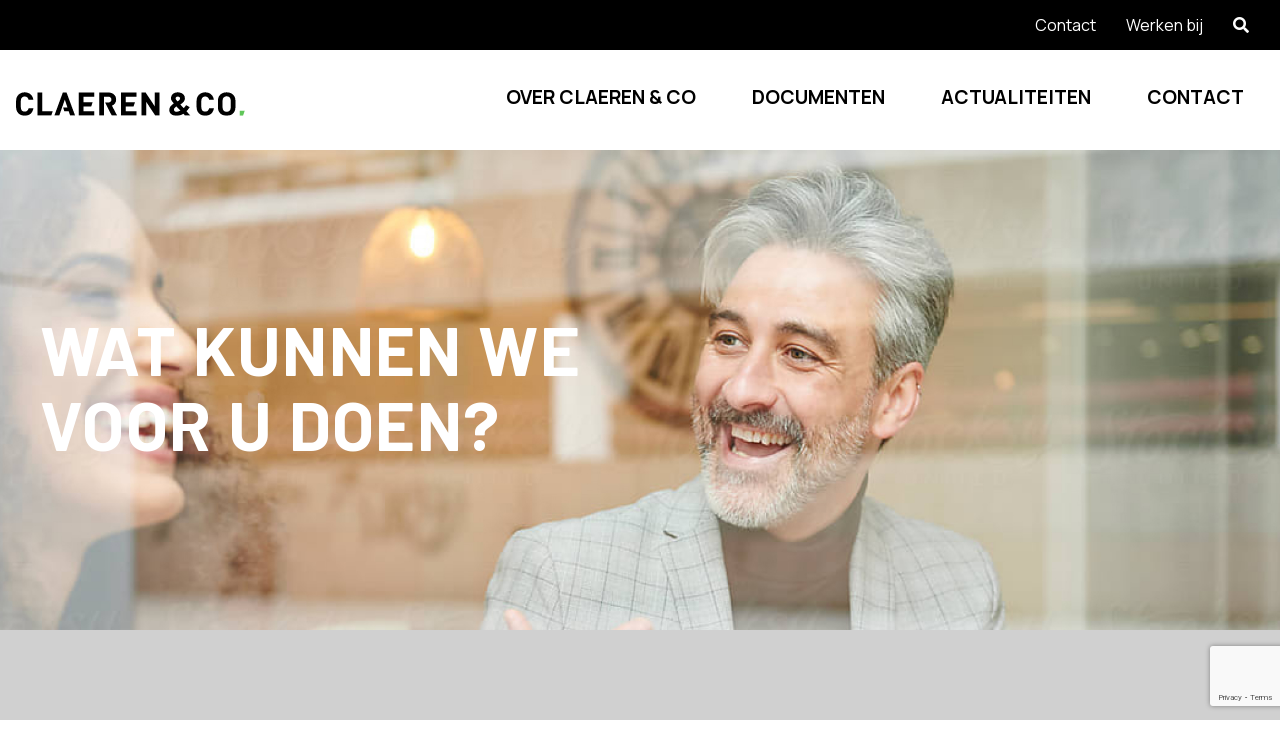

--- FILE ---
content_type: text/html; charset=UTF-8
request_url: https://www.claerenenco.nl/service/
body_size: 12131
content:
<!doctype html>
<html lang="nl-NL" class="h-100">
<head>
    <meta charset="UTF-8">
<script type="text/javascript">
/* <![CDATA[ */
var gform;gform||(document.addEventListener("gform_main_scripts_loaded",function(){gform.scriptsLoaded=!0}),document.addEventListener("gform/theme/scripts_loaded",function(){gform.themeScriptsLoaded=!0}),window.addEventListener("DOMContentLoaded",function(){gform.domLoaded=!0}),gform={domLoaded:!1,scriptsLoaded:!1,themeScriptsLoaded:!1,isFormEditor:()=>"function"==typeof InitializeEditor,callIfLoaded:function(o){return!(!gform.domLoaded||!gform.scriptsLoaded||!gform.themeScriptsLoaded&&!gform.isFormEditor()||(gform.isFormEditor()&&console.warn("The use of gform.initializeOnLoaded() is deprecated in the form editor context and will be removed in Gravity Forms 3.1."),o(),0))},initializeOnLoaded:function(o){gform.callIfLoaded(o)||(document.addEventListener("gform_main_scripts_loaded",()=>{gform.scriptsLoaded=!0,gform.callIfLoaded(o)}),document.addEventListener("gform/theme/scripts_loaded",()=>{gform.themeScriptsLoaded=!0,gform.callIfLoaded(o)}),window.addEventListener("DOMContentLoaded",()=>{gform.domLoaded=!0,gform.callIfLoaded(o)}))},hooks:{action:{},filter:{}},addAction:function(o,r,e,t){gform.addHook("action",o,r,e,t)},addFilter:function(o,r,e,t){gform.addHook("filter",o,r,e,t)},doAction:function(o){gform.doHook("action",o,arguments)},applyFilters:function(o){return gform.doHook("filter",o,arguments)},removeAction:function(o,r){gform.removeHook("action",o,r)},removeFilter:function(o,r,e){gform.removeHook("filter",o,r,e)},addHook:function(o,r,e,t,n){null==gform.hooks[o][r]&&(gform.hooks[o][r]=[]);var d=gform.hooks[o][r];null==n&&(n=r+"_"+d.length),gform.hooks[o][r].push({tag:n,callable:e,priority:t=null==t?10:t})},doHook:function(r,o,e){var t;if(e=Array.prototype.slice.call(e,1),null!=gform.hooks[r][o]&&((o=gform.hooks[r][o]).sort(function(o,r){return o.priority-r.priority}),o.forEach(function(o){"function"!=typeof(t=o.callable)&&(t=window[t]),"action"==r?t.apply(null,e):e[0]=t.apply(null,e)})),"filter"==r)return e[0]},removeHook:function(o,r,t,n){var e;null!=gform.hooks[o][r]&&(e=(e=gform.hooks[o][r]).filter(function(o,r,e){return!!(null!=n&&n!=o.tag||null!=t&&t!=o.priority)}),gform.hooks[o][r]=e)}});
/* ]]> */
</script>

    <meta name="viewport" content="width=device-width, initial-scale=1">
    <link rel="profile" href="https://gmpg.org/xfn/11">

    <title>Service &#8211; Claeren &amp; Co</title>
<meta name='robots' content='max-image-preview:large' />
<link rel='dns-prefetch' href='//www.google.com' />
<link rel="alternate" type="application/rss+xml" title="Claeren &amp; Co &raquo; feed" href="https://www.claerenenco.nl/feed/" />
<link rel="alternate" title="oEmbed (JSON)" type="application/json+oembed" href="https://www.claerenenco.nl/wp-json/oembed/1.0/embed?url=https%3A%2F%2Fwww.claerenenco.nl%2Fservice%2F" />
<link rel="alternate" title="oEmbed (XML)" type="text/xml+oembed" href="https://www.claerenenco.nl/wp-json/oembed/1.0/embed?url=https%3A%2F%2Fwww.claerenenco.nl%2Fservice%2F&#038;format=xml" />
<style id='wp-img-auto-sizes-contain-inline-css' type='text/css'>
img:is([sizes=auto i],[sizes^="auto," i]){contain-intrinsic-size:3000px 1500px}
/*# sourceURL=wp-img-auto-sizes-contain-inline-css */
</style>

<style id='classic-theme-styles-inline-css' type='text/css'>
/*! This file is auto-generated */
.wp-block-button__link{color:#fff;background-color:#32373c;border-radius:9999px;box-shadow:none;text-decoration:none;padding:calc(.667em + 2px) calc(1.333em + 2px);font-size:1.125em}.wp-block-file__button{background:#32373c;color:#fff;text-decoration:none}
/*# sourceURL=/wp-includes/css/classic-themes.min.css */
</style>
<link rel='stylesheet' id='webpack-style-css' href='https://www.claerenenco.nl/wp-content/themes/claeren/css/app.min.css?ver=5.5.1' type='text/css' media='all' />
<script type="text/javascript" src="https://www.claerenenco.nl/wp-content/themes/claeren/js/jquery-3.3.1.min.js" id="jquery-core-js"></script>
<link rel="https://api.w.org/" href="https://www.claerenenco.nl/wp-json/" /><link rel="alternate" title="JSON" type="application/json" href="https://www.claerenenco.nl/wp-json/wp/v2/pages/517" /><link rel="EditURI" type="application/rsd+xml" title="RSD" href="https://www.claerenenco.nl/xmlrpc.php?rsd" />
<meta name="generator" content="WordPress 6.9" />
<link rel="canonical" href="https://www.claerenenco.nl/service/" />
<link rel='shortlink' href='https://www.claerenenco.nl/?p=517' />
<!-- Analytics by WP Statistics - https://wp-statistics.com -->
        <!-- OG tags -->
    <meta property="og:title" content="Service | Claeren &amp; Co | "/>
    <meta property="og:type" content="website"/>
    <meta property="og:locale" content="nl-NL"/>
    <meta property="og:url" content="https://www.claerenenco.nl/service/"/>
    <meta property="og:image" content="https://www.claerenenco.nl/wp-content/themes/claeren/img/social_share_image_default.jpg"/>
    <meta property="og:description" content=""/>

    <!-- Twitter Card  -->
    <meta name="twitter:card" content="summary_large_image"/>
    <meta name="twitter:title" content="Service | Claeren &amp; Co | "/>
    <meta name="twitter:description" content=""/>
    <meta name="twitter:image:src" content="https://www.claerenenco.nl/wp-content/themes/claeren/img/social_share_image_default.jpg"/>

    <!-- Meta tags -->
    <meta name="description" content="">
<style id='global-styles-inline-css' type='text/css'>
:root{--wp--preset--aspect-ratio--square: 1;--wp--preset--aspect-ratio--4-3: 4/3;--wp--preset--aspect-ratio--3-4: 3/4;--wp--preset--aspect-ratio--3-2: 3/2;--wp--preset--aspect-ratio--2-3: 2/3;--wp--preset--aspect-ratio--16-9: 16/9;--wp--preset--aspect-ratio--9-16: 9/16;--wp--preset--color--black: #000000;--wp--preset--color--cyan-bluish-gray: #abb8c3;--wp--preset--color--white: #ffffff;--wp--preset--color--pale-pink: #f78da7;--wp--preset--color--vivid-red: #cf2e2e;--wp--preset--color--luminous-vivid-orange: #ff6900;--wp--preset--color--luminous-vivid-amber: #fcb900;--wp--preset--color--light-green-cyan: #7bdcb5;--wp--preset--color--vivid-green-cyan: #00d084;--wp--preset--color--pale-cyan-blue: #8ed1fc;--wp--preset--color--vivid-cyan-blue: #0693e3;--wp--preset--color--vivid-purple: #9b51e0;--wp--preset--gradient--vivid-cyan-blue-to-vivid-purple: linear-gradient(135deg,rgb(6,147,227) 0%,rgb(155,81,224) 100%);--wp--preset--gradient--light-green-cyan-to-vivid-green-cyan: linear-gradient(135deg,rgb(122,220,180) 0%,rgb(0,208,130) 100%);--wp--preset--gradient--luminous-vivid-amber-to-luminous-vivid-orange: linear-gradient(135deg,rgb(252,185,0) 0%,rgb(255,105,0) 100%);--wp--preset--gradient--luminous-vivid-orange-to-vivid-red: linear-gradient(135deg,rgb(255,105,0) 0%,rgb(207,46,46) 100%);--wp--preset--gradient--very-light-gray-to-cyan-bluish-gray: linear-gradient(135deg,rgb(238,238,238) 0%,rgb(169,184,195) 100%);--wp--preset--gradient--cool-to-warm-spectrum: linear-gradient(135deg,rgb(74,234,220) 0%,rgb(151,120,209) 20%,rgb(207,42,186) 40%,rgb(238,44,130) 60%,rgb(251,105,98) 80%,rgb(254,248,76) 100%);--wp--preset--gradient--blush-light-purple: linear-gradient(135deg,rgb(255,206,236) 0%,rgb(152,150,240) 100%);--wp--preset--gradient--blush-bordeaux: linear-gradient(135deg,rgb(254,205,165) 0%,rgb(254,45,45) 50%,rgb(107,0,62) 100%);--wp--preset--gradient--luminous-dusk: linear-gradient(135deg,rgb(255,203,112) 0%,rgb(199,81,192) 50%,rgb(65,88,208) 100%);--wp--preset--gradient--pale-ocean: linear-gradient(135deg,rgb(255,245,203) 0%,rgb(182,227,212) 50%,rgb(51,167,181) 100%);--wp--preset--gradient--electric-grass: linear-gradient(135deg,rgb(202,248,128) 0%,rgb(113,206,126) 100%);--wp--preset--gradient--midnight: linear-gradient(135deg,rgb(2,3,129) 0%,rgb(40,116,252) 100%);--wp--preset--font-size--small: 13px;--wp--preset--font-size--medium: 20px;--wp--preset--font-size--large: 36px;--wp--preset--font-size--x-large: 42px;--wp--preset--spacing--20: 0.44rem;--wp--preset--spacing--30: 0.67rem;--wp--preset--spacing--40: 1rem;--wp--preset--spacing--50: 1.5rem;--wp--preset--spacing--60: 2.25rem;--wp--preset--spacing--70: 3.38rem;--wp--preset--spacing--80: 5.06rem;--wp--preset--shadow--natural: 6px 6px 9px rgba(0, 0, 0, 0.2);--wp--preset--shadow--deep: 12px 12px 50px rgba(0, 0, 0, 0.4);--wp--preset--shadow--sharp: 6px 6px 0px rgba(0, 0, 0, 0.2);--wp--preset--shadow--outlined: 6px 6px 0px -3px rgb(255, 255, 255), 6px 6px rgb(0, 0, 0);--wp--preset--shadow--crisp: 6px 6px 0px rgb(0, 0, 0);}:where(.is-layout-flex){gap: 0.5em;}:where(.is-layout-grid){gap: 0.5em;}body .is-layout-flex{display: flex;}.is-layout-flex{flex-wrap: wrap;align-items: center;}.is-layout-flex > :is(*, div){margin: 0;}body .is-layout-grid{display: grid;}.is-layout-grid > :is(*, div){margin: 0;}:where(.wp-block-columns.is-layout-flex){gap: 2em;}:where(.wp-block-columns.is-layout-grid){gap: 2em;}:where(.wp-block-post-template.is-layout-flex){gap: 1.25em;}:where(.wp-block-post-template.is-layout-grid){gap: 1.25em;}.has-black-color{color: var(--wp--preset--color--black) !important;}.has-cyan-bluish-gray-color{color: var(--wp--preset--color--cyan-bluish-gray) !important;}.has-white-color{color: var(--wp--preset--color--white) !important;}.has-pale-pink-color{color: var(--wp--preset--color--pale-pink) !important;}.has-vivid-red-color{color: var(--wp--preset--color--vivid-red) !important;}.has-luminous-vivid-orange-color{color: var(--wp--preset--color--luminous-vivid-orange) !important;}.has-luminous-vivid-amber-color{color: var(--wp--preset--color--luminous-vivid-amber) !important;}.has-light-green-cyan-color{color: var(--wp--preset--color--light-green-cyan) !important;}.has-vivid-green-cyan-color{color: var(--wp--preset--color--vivid-green-cyan) !important;}.has-pale-cyan-blue-color{color: var(--wp--preset--color--pale-cyan-blue) !important;}.has-vivid-cyan-blue-color{color: var(--wp--preset--color--vivid-cyan-blue) !important;}.has-vivid-purple-color{color: var(--wp--preset--color--vivid-purple) !important;}.has-black-background-color{background-color: var(--wp--preset--color--black) !important;}.has-cyan-bluish-gray-background-color{background-color: var(--wp--preset--color--cyan-bluish-gray) !important;}.has-white-background-color{background-color: var(--wp--preset--color--white) !important;}.has-pale-pink-background-color{background-color: var(--wp--preset--color--pale-pink) !important;}.has-vivid-red-background-color{background-color: var(--wp--preset--color--vivid-red) !important;}.has-luminous-vivid-orange-background-color{background-color: var(--wp--preset--color--luminous-vivid-orange) !important;}.has-luminous-vivid-amber-background-color{background-color: var(--wp--preset--color--luminous-vivid-amber) !important;}.has-light-green-cyan-background-color{background-color: var(--wp--preset--color--light-green-cyan) !important;}.has-vivid-green-cyan-background-color{background-color: var(--wp--preset--color--vivid-green-cyan) !important;}.has-pale-cyan-blue-background-color{background-color: var(--wp--preset--color--pale-cyan-blue) !important;}.has-vivid-cyan-blue-background-color{background-color: var(--wp--preset--color--vivid-cyan-blue) !important;}.has-vivid-purple-background-color{background-color: var(--wp--preset--color--vivid-purple) !important;}.has-black-border-color{border-color: var(--wp--preset--color--black) !important;}.has-cyan-bluish-gray-border-color{border-color: var(--wp--preset--color--cyan-bluish-gray) !important;}.has-white-border-color{border-color: var(--wp--preset--color--white) !important;}.has-pale-pink-border-color{border-color: var(--wp--preset--color--pale-pink) !important;}.has-vivid-red-border-color{border-color: var(--wp--preset--color--vivid-red) !important;}.has-luminous-vivid-orange-border-color{border-color: var(--wp--preset--color--luminous-vivid-orange) !important;}.has-luminous-vivid-amber-border-color{border-color: var(--wp--preset--color--luminous-vivid-amber) !important;}.has-light-green-cyan-border-color{border-color: var(--wp--preset--color--light-green-cyan) !important;}.has-vivid-green-cyan-border-color{border-color: var(--wp--preset--color--vivid-green-cyan) !important;}.has-pale-cyan-blue-border-color{border-color: var(--wp--preset--color--pale-cyan-blue) !important;}.has-vivid-cyan-blue-border-color{border-color: var(--wp--preset--color--vivid-cyan-blue) !important;}.has-vivid-purple-border-color{border-color: var(--wp--preset--color--vivid-purple) !important;}.has-vivid-cyan-blue-to-vivid-purple-gradient-background{background: var(--wp--preset--gradient--vivid-cyan-blue-to-vivid-purple) !important;}.has-light-green-cyan-to-vivid-green-cyan-gradient-background{background: var(--wp--preset--gradient--light-green-cyan-to-vivid-green-cyan) !important;}.has-luminous-vivid-amber-to-luminous-vivid-orange-gradient-background{background: var(--wp--preset--gradient--luminous-vivid-amber-to-luminous-vivid-orange) !important;}.has-luminous-vivid-orange-to-vivid-red-gradient-background{background: var(--wp--preset--gradient--luminous-vivid-orange-to-vivid-red) !important;}.has-very-light-gray-to-cyan-bluish-gray-gradient-background{background: var(--wp--preset--gradient--very-light-gray-to-cyan-bluish-gray) !important;}.has-cool-to-warm-spectrum-gradient-background{background: var(--wp--preset--gradient--cool-to-warm-spectrum) !important;}.has-blush-light-purple-gradient-background{background: var(--wp--preset--gradient--blush-light-purple) !important;}.has-blush-bordeaux-gradient-background{background: var(--wp--preset--gradient--blush-bordeaux) !important;}.has-luminous-dusk-gradient-background{background: var(--wp--preset--gradient--luminous-dusk) !important;}.has-pale-ocean-gradient-background{background: var(--wp--preset--gradient--pale-ocean) !important;}.has-electric-grass-gradient-background{background: var(--wp--preset--gradient--electric-grass) !important;}.has-midnight-gradient-background{background: var(--wp--preset--gradient--midnight) !important;}.has-small-font-size{font-size: var(--wp--preset--font-size--small) !important;}.has-medium-font-size{font-size: var(--wp--preset--font-size--medium) !important;}.has-large-font-size{font-size: var(--wp--preset--font-size--large) !important;}.has-x-large-font-size{font-size: var(--wp--preset--font-size--x-large) !important;}
/*# sourceURL=global-styles-inline-css */
</style>
<link rel='stylesheet' id='gforms_reset_css-css' href='https://www.claerenenco.nl/wp-content/plugins/gravityforms/legacy/css/formreset.min.css?ver=2.9.24' type='text/css' media='all' />
<link rel='stylesheet' id='gforms_formsmain_css-css' href='https://www.claerenenco.nl/wp-content/plugins/gravityforms/legacy/css/formsmain.min.css?ver=2.9.24' type='text/css' media='all' />
<link rel='stylesheet' id='gforms_ready_class_css-css' href='https://www.claerenenco.nl/wp-content/plugins/gravityforms/legacy/css/readyclass.min.css?ver=2.9.24' type='text/css' media='all' />
<link rel='stylesheet' id='gforms_browsers_css-css' href='https://www.claerenenco.nl/wp-content/plugins/gravityforms/legacy/css/browsers.min.css?ver=2.9.24' type='text/css' media='all' />
</head>

<body class="wp-singular page-template-default page page-id-517 wp-theme-claeren d-flex flex-column">
<div id="page" class="site flex-shrink-0">
    <a class="skip-link screen-reader-text"
       href="#content">Skip to content</a>

    <nav class="navbar navbar-expand-lg navbar-dark navbar-top-top">
        <div class="d-flex justify-content-end w-100 position-relative">
            <div class="menu-top-navigatie-container"><ul id="menu-top-navigatie" class="menu"><li id="menu-item-385" class="menu-item menu-item-type-post_type menu-item-object-page menu-item-385"><a href="https://www.claerenenco.nl/contact/">Contact</a></li>
<li id="menu-item-386" class="menu-item menu-item-type-post_type menu-item-object-page menu-item-386"><a href="https://www.claerenenco.nl/werken-bij/">Werken bij</a></li>
</ul></div>            <div class="search-login-container float-right h-100">
                <a href="#" class="search" data-toggle="modal" data-target="#zoekModal">
                    <i class="fas fa-search"></i>
                </a>
            </div>
        </div>
    </nav>
    <nav class="navbar navbar-expand-lg navbar-dark navbar-top d-flex justify-content-between">
        <div class="d-flex align-items-center nav-bar-brand-holder h-100 position-relative">
            <a href="https://www.claerenenco.nl/" rel="home" class="navbar-brand d-flex align-items-center">
                <img src="https://www.claerenenco.nl/wp-content/themes/claeren/images/logo.svg"
                     alt="https://www.claerenenco.nl>" class="brand-logo brand-logo-black"/>
                <img src="https://www.claerenenco.nl/wp-content/themes/claeren/images/logo_diap.svg"
                     alt="https://www.claerenenco.nl>" class="brand-logo brand-logo-white"/>
            </a>

        </div>
        <div class="navbar-right-container h-100 d-flex align-items-center">
            <div class="nav-main-menu h-100">
                <div class="menu-hoofd-navigatie-container"><ul id="menu-hoofd-navigatie" class="menu"><li id="menu-item-1377" class="menu-item menu-item-type-post_type menu-item-object-page menu-item-has-children menu-item-1377"><a href="https://www.claerenenco.nl/over-claeren-en-co/">Over Claeren &#038; Co</a>
<ul class="sub-menu">
	<li id="menu-item-1257" class="menu-item menu-item-type-custom menu-item-object-custom menu-item-has-children menu-item-1257"><a href="#"> </a>
	<ul class="sub-menu">
		<li id="menu-item-1383" class="menu-item menu-item-type-post_type menu-item-object-page menu-item-1383"><a href="https://www.claerenenco.nl/team/">Ons Team</a></li>
		<li id="menu-item-1255" class="menu-item menu-item-type-post_type menu-item-object-page menu-item-1255"><a href="https://www.claerenenco.nl/over-claeren-en-co/kwaliteitswaarborgen/">Kwaliteitswaarborgen</a></li>
		<li id="menu-item-1766" class="menu-item menu-item-type-post_type menu-item-object-page menu-item-1766"><a href="https://www.claerenenco.nl/over-claeren-en-co/betalingsachterstand/">Betalingsachterstand</a></li>
		<li id="menu-item-2716" class="menu-item menu-item-type-post_type menu-item-object-page menu-item-2716"><a href="https://www.claerenenco.nl/over-claeren-en-co/beloningsbeleid/">Beloningsbeleid</a></li>
		<li id="menu-item-1292" class="menu-item menu-item-type-post_type menu-item-object-page menu-item-1292"><a href="https://www.claerenenco.nl/over-claeren-en-co/conflicterende-situaties/">Conflicterende situaties</a></li>
		<li id="menu-item-1489" class="menu-item menu-item-type-post_type menu-item-object-page menu-item-1489"><a href="https://www.claerenenco.nl/over-claeren-en-co/doelgroepomschrijving/">Doelgroepomschrijving</a></li>
		<li id="menu-item-1299" class="menu-item menu-item-type-post_type menu-item-object-page menu-item-1299"><a href="https://www.claerenenco.nl/over-claeren-en-co/fraudebeleid/">Fraudebeleid</a></li>
		<li id="menu-item-1324" class="menu-item menu-item-type-post_type menu-item-object-page menu-item-1324"><a href="https://www.claerenenco.nl/over-claeren-en-co/klanten/">Klanten</a></li>
		<li id="menu-item-3422" class="menu-item menu-item-type-post_type menu-item-object-page menu-item-3422"><a href="https://www.claerenenco.nl/over-claeren-en-co/administratiekosten/">Administratiekosten</a></li>
	</ul>
</li>
</ul>
</li>
<li id="menu-item-1237" class="menu-item menu-item-type-custom menu-item-object-custom menu-item-has-children menu-item-1237"><a href="#">Documenten</a>
<ul class="sub-menu">
	<li id="menu-item-1242" class="menu-item menu-item-type-custom menu-item-object-custom menu-item-has-children menu-item-1242"><a href="#">Verzekeringskaarten</a>
	<ul class="sub-menu">
		<li id="menu-item-1245" class="menu-item menu-item-type-post_type menu-item-object-page menu-item-1245"><a href="https://www.claerenenco.nl/verzekeringskaarten/">Verzekeringskaarten</a></li>
	</ul>
</li>
	<li id="menu-item-1238" class="menu-item menu-item-type-custom menu-item-object-custom menu-item-has-children menu-item-1238"><a href="#">Voorwaarden</a>
	<ul class="sub-menu">
		<li id="menu-item-1234" class="menu-item menu-item-type-post_type menu-item-object-page menu-item-1234"><a href="https://www.claerenenco.nl/polisvoorwaarden/">Polisvoorwaarden</a></li>
		<li id="menu-item-1239" class="menu-item menu-item-type-post_type menu-item-object-page menu-item-privacy-policy menu-item-1239"><a rel="privacy-policy" href="https://www.claerenenco.nl/privacy-policy/">Algemene voorwaarden</a></li>
	</ul>
</li>
</ul>
</li>
<li id="menu-item-1235" class="menu-item menu-item-type-post_type menu-item-object-page menu-item-1235"><a href="https://www.claerenenco.nl/actualiteiten/">Actualiteiten</a></li>
<li id="menu-item-1306" class="menu-item menu-item-type-post_type menu-item-object-page menu-item-has-children menu-item-1306"><a href="https://www.claerenenco.nl/contact/">Contact</a>
<ul class="sub-menu">
	<li id="menu-item-1305" class="menu-item menu-item-type-custom menu-item-object-custom menu-item-has-children menu-item-1305"><a href="#"> </a>
	<ul class="sub-menu">
		<li id="menu-item-1304" class="menu-item menu-item-type-post_type menu-item-object-page menu-item-1304"><a href="https://www.claerenenco.nl/contact/">Stel uw vraag</a></li>
		<li id="menu-item-1309" class="menu-item menu-item-type-post_type menu-item-object-page menu-item-1309"><a href="https://www.claerenenco.nl/klacht-indienen/">Klacht indienen</a></li>
	</ul>
</li>
</ul>
</li>
</ul></div>            </div>
            <div class="navbar-toggler collapsed">
                <span class="bar"></span>
            </div>
        </div>
    </nav>
    <div class="collapse navbar-collapse d-flex align-content-center justify-content-center text-center">
        <div>
        <div class="menu-hoofd-navigatie-container"><ul id="menu-hoofd-navigatie-1" class="menu"><li class="menu-item menu-item-type-post_type menu-item-object-page menu-item-has-children menu-item-1377"><a href="https://www.claerenenco.nl/over-claeren-en-co/">Over Claeren &#038; Co</a>
<ul class="sub-menu">
	<li class="menu-item menu-item-type-custom menu-item-object-custom menu-item-has-children menu-item-1257"><a href="#"> </a>
	<ul class="sub-menu">
		<li class="menu-item menu-item-type-post_type menu-item-object-page menu-item-1383"><a href="https://www.claerenenco.nl/team/">Ons Team</a></li>
		<li class="menu-item menu-item-type-post_type menu-item-object-page menu-item-1255"><a href="https://www.claerenenco.nl/over-claeren-en-co/kwaliteitswaarborgen/">Kwaliteitswaarborgen</a></li>
		<li class="menu-item menu-item-type-post_type menu-item-object-page menu-item-1766"><a href="https://www.claerenenco.nl/over-claeren-en-co/betalingsachterstand/">Betalingsachterstand</a></li>
		<li class="menu-item menu-item-type-post_type menu-item-object-page menu-item-2716"><a href="https://www.claerenenco.nl/over-claeren-en-co/beloningsbeleid/">Beloningsbeleid</a></li>
		<li class="menu-item menu-item-type-post_type menu-item-object-page menu-item-1292"><a href="https://www.claerenenco.nl/over-claeren-en-co/conflicterende-situaties/">Conflicterende situaties</a></li>
		<li class="menu-item menu-item-type-post_type menu-item-object-page menu-item-1489"><a href="https://www.claerenenco.nl/over-claeren-en-co/doelgroepomschrijving/">Doelgroepomschrijving</a></li>
		<li class="menu-item menu-item-type-post_type menu-item-object-page menu-item-1299"><a href="https://www.claerenenco.nl/over-claeren-en-co/fraudebeleid/">Fraudebeleid</a></li>
		<li class="menu-item menu-item-type-post_type menu-item-object-page menu-item-1324"><a href="https://www.claerenenco.nl/over-claeren-en-co/klanten/">Klanten</a></li>
		<li class="menu-item menu-item-type-post_type menu-item-object-page menu-item-3422"><a href="https://www.claerenenco.nl/over-claeren-en-co/administratiekosten/">Administratiekosten</a></li>
	</ul>
</li>
</ul>
</li>
<li class="menu-item menu-item-type-custom menu-item-object-custom menu-item-has-children menu-item-1237"><a href="#">Documenten</a>
<ul class="sub-menu">
	<li class="menu-item menu-item-type-custom menu-item-object-custom menu-item-has-children menu-item-1242"><a href="#">Verzekeringskaarten</a>
	<ul class="sub-menu">
		<li class="menu-item menu-item-type-post_type menu-item-object-page menu-item-1245"><a href="https://www.claerenenco.nl/verzekeringskaarten/">Verzekeringskaarten</a></li>
	</ul>
</li>
	<li class="menu-item menu-item-type-custom menu-item-object-custom menu-item-has-children menu-item-1238"><a href="#">Voorwaarden</a>
	<ul class="sub-menu">
		<li class="menu-item menu-item-type-post_type menu-item-object-page menu-item-1234"><a href="https://www.claerenenco.nl/polisvoorwaarden/">Polisvoorwaarden</a></li>
		<li class="menu-item menu-item-type-post_type menu-item-object-page menu-item-privacy-policy menu-item-1239"><a rel="privacy-policy" href="https://www.claerenenco.nl/privacy-policy/">Algemene voorwaarden</a></li>
	</ul>
</li>
</ul>
</li>
<li class="menu-item menu-item-type-post_type menu-item-object-page menu-item-1235"><a href="https://www.claerenenco.nl/actualiteiten/">Actualiteiten</a></li>
<li class="menu-item menu-item-type-post_type menu-item-object-page menu-item-has-children menu-item-1306"><a href="https://www.claerenenco.nl/contact/">Contact</a>
<ul class="sub-menu">
	<li class="menu-item menu-item-type-custom menu-item-object-custom menu-item-has-children menu-item-1305"><a href="#"> </a>
	<ul class="sub-menu">
		<li class="menu-item menu-item-type-post_type menu-item-object-page menu-item-1304"><a href="https://www.claerenenco.nl/contact/">Stel uw vraag</a></li>
		<li class="menu-item menu-item-type-post_type menu-item-object-page menu-item-1309"><a href="https://www.claerenenco.nl/klacht-indienen/">Klacht indienen</a></li>
	</ul>
</li>
</ul>
</li>
</ul></div>        <div class="menu-top-navigatie-container"><ul id="menu-top-navigatie-1" class="menu"><li class="menu-item menu-item-type-post_type menu-item-object-page menu-item-385"><a href="https://www.claerenenco.nl/contact/">Contact</a></li>
<li class="menu-item menu-item-type-post_type menu-item-object-page menu-item-386"><a href="https://www.claerenenco.nl/werken-bij/">Werken bij</a></li>
</ul></div>        </div>
    </div>

    <div id="content" class="site-content">
        



        <div class="theme-black">
            <div class="header-block position-relative"
     style="
     background-image: url(https://www.claerenenco.nl/wp-content/uploads/2020/06/2945075-1-1.jpg);              height: 35vh;background-position: center top">
        <div class="container container-xxl position-relative h-100">
                    <div class="header-block-title d-flex justify-content-between align-items-center h-100 text-left">
                <div class="header-block-title-container">
                    <h1>Wat kunnen we voor u doen?</h1>
                                        
                                    </div>
            </div>
        
    </div>
</div>        </div>
        


        <div class="theme-silver block-padding-y-top block-padding-y-bottom">
                <div class="container container-xl show_vestigingen">
        <div class="row form-row">
            <div class="col-lg-5 col-md-12">
                <div class="title-block-fixer">
                                                <div class="title-block container container-xl text-left">
                            <div class="subtitle">
                Stel uw vraag of maak  een afspraak!            </div>
            </div>
                                    </div>
                
                <div class='gf_browser_chrome gform_wrapper gform_legacy_markup_wrapper gform-theme--no-framework' data-form-theme='legacy' data-form-index='0' id='gform_wrapper_1' ><div id='gf_1' class='gform_anchor' tabindex='-1'></div><form method='post' enctype='multipart/form-data' target='gform_ajax_frame_1' id='gform_1'  action='/service/#gf_1' data-formid='1' novalidate><div class='gf_invisible ginput_recaptchav3' data-sitekey='6LdcQ4UkAAAAAN1kEDGuDhFR2RY6ES8oTMuwa9Wv' data-tabindex='0'><input id="input_9e4ac593f2b5cde8e633ad1c4ff5c880" class="gfield_recaptcha_response" type="hidden" name="input_9e4ac593f2b5cde8e633ad1c4ff5c880" value=""/></div>
                        <div class='gform-body gform_body'><ul id='gform_fields_1' class='gform_fields top_label form_sublabel_below description_below validation_below'><li id="field_1_6" class="gfield gfield--type-honeypot gform_validation_container field_sublabel_below gfield--has-description field_description_below field_validation_below gfield_visibility_visible"  ><label class='gfield_label gform-field-label' for='input_1_6'>URL</label><div class='ginput_container'><input name='input_6' id='input_1_6' type='text' value='' autocomplete='new-password'/></div><div class='gfield_description' id='gfield_description_1_6'>Dit veld is bedoeld voor validatiedoeleinden en moet niet worden gewijzigd.</div></li><li id="field_1_1" class="gfield gfield--type-text gfield_contains_required field_sublabel_below gfield--no-description field_description_below hidden_label field_validation_below gfield_visibility_visible"  ><label class='gfield_label gform-field-label' for='input_1_1'>Naam en Achternaam<span class="gfield_required"><span class="gfield_required gfield_required_asterisk">*</span></span></label><div class='ginput_container ginput_container_text'><input name='input_1' id='input_1_1' type='text' value='' class='large'    placeholder='Naam en Achternaam *' aria-required="true" aria-invalid="false"   /></div></li><li id="field_1_3" class="gfield gfield--type-email gfield_contains_required field_sublabel_below gfield--no-description field_description_below hidden_label field_validation_below gfield_visibility_visible"  ><label class='gfield_label gform-field-label' for='input_1_3'>E-mailadres<span class="gfield_required"><span class="gfield_required gfield_required_asterisk">*</span></span></label><div class='ginput_container ginput_container_email'>
                            <input name='input_3' id='input_1_3' type='email' value='' class='large'   placeholder='E-mailadres *' aria-required="true" aria-invalid="false"  />
                        </div></li><li id="field_1_5" class="gfield gfield--type-textarea gfield_contains_required field_sublabel_below gfield--no-description field_description_below hidden_label field_validation_below gfield_visibility_visible"  ><label class='gfield_label gform-field-label' for='input_1_5'>Bericht<span class="gfield_required"><span class="gfield_required gfield_required_asterisk">*</span></span></label><div class='ginput_container ginput_container_textarea'><textarea name='input_5' id='input_1_5' class='textarea large'    placeholder='Typ hier uw bericht *' aria-required="true" aria-invalid="false"   rows='10' cols='50'></textarea></div></li></ul></div>
        <div class='gform-footer gform_footer top_label'> <button class='btn btn-black' id='gform_submit_button_1'><svg width="18" height="12" viewBox="0 0 18 12" fill="none" xmlns="http://www.w3.org/2000/svg" class="svg mr-2">
    <path d="M0 6L16 6"/>
    <path d="M11.4497 1L16.4268 5.90599L11.5208 10.8831"/>
</svg>
Verzend bericht
        </button> <input type='hidden' name='gform_ajax' value='form_id=1&amp;title=&amp;description=&amp;tabindex=0&amp;theme=legacy&amp;hash=f9ffe2847b4174addac435130a658c54' />
            <input type='hidden' class='gform_hidden' name='gform_submission_method' data-js='gform_submission_method_1' value='iframe' />
            <input type='hidden' class='gform_hidden' name='gform_theme' data-js='gform_theme_1' id='gform_theme_1' value='legacy' />
            <input type='hidden' class='gform_hidden' name='gform_style_settings' data-js='gform_style_settings_1' id='gform_style_settings_1' value='' />
            <input type='hidden' class='gform_hidden' name='is_submit_1' value='1' />
            <input type='hidden' class='gform_hidden' name='gform_submit' value='1' />
            
            <input type='hidden' class='gform_hidden' name='gform_unique_id' value='' />
            <input type='hidden' class='gform_hidden' name='state_1' value='WyJbXSIsImVlY2M3OGI2ZjA5MmUzMDc4NzM0YjU3ZjI1N2I5YjU5Il0=' />
            <input type='hidden' autocomplete='off' class='gform_hidden' name='gform_target_page_number_1' id='gform_target_page_number_1' value='0' />
            <input type='hidden' autocomplete='off' class='gform_hidden' name='gform_source_page_number_1' id='gform_source_page_number_1' value='1' />
            <input type='hidden' name='gform_field_values' value='' />
            
        </div>
                        </form>
                        </div>
		                <iframe style='display:none;width:0px;height:0px;' src='about:blank' name='gform_ajax_frame_1' id='gform_ajax_frame_1' title='Dit iframe bevat de vereiste logica om Ajax aangedreven Gravity Forms te verwerken.'></iframe>
		                <script type="text/javascript">
/* <![CDATA[ */
 gform.initializeOnLoaded( function() {gformInitSpinner( 1, 'https://www.claerenenco.nl/wp-content/plugins/gravityforms/images/spinner.svg', true );jQuery('#gform_ajax_frame_1').on('load',function(){var contents = jQuery(this).contents().find('*').html();var is_postback = contents.indexOf('GF_AJAX_POSTBACK') >= 0;if(!is_postback){return;}var form_content = jQuery(this).contents().find('#gform_wrapper_1');var is_confirmation = jQuery(this).contents().find('#gform_confirmation_wrapper_1').length > 0;var is_redirect = contents.indexOf('gformRedirect(){') >= 0;var is_form = form_content.length > 0 && ! is_redirect && ! is_confirmation;var mt = parseInt(jQuery('html').css('margin-top'), 10) + parseInt(jQuery('body').css('margin-top'), 10) + 100;if(is_form){jQuery('#gform_wrapper_1').html(form_content.html());if(form_content.hasClass('gform_validation_error')){jQuery('#gform_wrapper_1').addClass('gform_validation_error');} else {jQuery('#gform_wrapper_1').removeClass('gform_validation_error');}setTimeout( function() { /* delay the scroll by 50 milliseconds to fix a bug in chrome */ jQuery(document).scrollTop(jQuery('#gform_wrapper_1').offset().top - mt); }, 50 );if(window['gformInitDatepicker']) {gformInitDatepicker();}if(window['gformInitPriceFields']) {gformInitPriceFields();}var current_page = jQuery('#gform_source_page_number_1').val();gformInitSpinner( 1, 'https://www.claerenenco.nl/wp-content/plugins/gravityforms/images/spinner.svg', true );jQuery(document).trigger('gform_page_loaded', [1, current_page]);window['gf_submitting_1'] = false;}else if(!is_redirect){var confirmation_content = jQuery(this).contents().find('.GF_AJAX_POSTBACK').html();if(!confirmation_content){confirmation_content = contents;}jQuery('#gform_wrapper_1').replaceWith(confirmation_content);jQuery(document).scrollTop(jQuery('#gf_1').offset().top - mt);jQuery(document).trigger('gform_confirmation_loaded', [1]);window['gf_submitting_1'] = false;wp.a11y.speak(jQuery('#gform_confirmation_message_1').text());}else{jQuery('#gform_1').append(contents);if(window['gformRedirect']) {gformRedirect();}}jQuery(document).trigger("gform_pre_post_render", [{ formId: "1", currentPage: "current_page", abort: function() { this.preventDefault(); } }]);        if (event && event.defaultPrevented) {                return;        }        const gformWrapperDiv = document.getElementById( "gform_wrapper_1" );        if ( gformWrapperDiv ) {            const visibilitySpan = document.createElement( "span" );            visibilitySpan.id = "gform_visibility_test_1";            gformWrapperDiv.insertAdjacentElement( "afterend", visibilitySpan );        }        const visibilityTestDiv = document.getElementById( "gform_visibility_test_1" );        let postRenderFired = false;        function triggerPostRender() {            if ( postRenderFired ) {                return;            }            postRenderFired = true;            gform.core.triggerPostRenderEvents( 1, current_page );            if ( visibilityTestDiv ) {                visibilityTestDiv.parentNode.removeChild( visibilityTestDiv );            }        }        function debounce( func, wait, immediate ) {            var timeout;            return function() {                var context = this, args = arguments;                var later = function() {                    timeout = null;                    if ( !immediate ) func.apply( context, args );                };                var callNow = immediate && !timeout;                clearTimeout( timeout );                timeout = setTimeout( later, wait );                if ( callNow ) func.apply( context, args );            };        }        const debouncedTriggerPostRender = debounce( function() {            triggerPostRender();        }, 200 );        if ( visibilityTestDiv && visibilityTestDiv.offsetParent === null ) {            const observer = new MutationObserver( ( mutations ) => {                mutations.forEach( ( mutation ) => {                    if ( mutation.type === 'attributes' && visibilityTestDiv.offsetParent !== null ) {                        debouncedTriggerPostRender();                        observer.disconnect();                    }                });            });            observer.observe( document.body, {                attributes: true,                childList: false,                subtree: true,                attributeFilter: [ 'style', 'class' ],            });        } else {            triggerPostRender();        }    } );} ); 
/* ]]> */
</script>
            </div>
                            <div class="offset-lg-1 col-lg-3 col-md-12">
                    <div class="address-block mt-3">
                        <div class="address">
                            <div class="city">
                                ‘s-Hertogenbosch                            </div>
                            <div class="street mb-5">
                                Parklaan 21E<br />
5211 JJ ‘s-Hertogenbosch                                <p>073 - 303 30 10</p>
                            </div>
                        </div>
                        <a href="https://goo.gl/maps/6k1R2PwhGNk7aM2v5" target="_blank">
                            <img src="https://www.claerenenco.nl/wp-content/uploads/2020/06/poster_video-768x422.jpg"
                             alt="" class="map-image"/>
                        </a>
                        <form method="get" target="_blank" action="https://maps.google.com">
                            <div class="row mt-3">
                                <div class="col-md">
                                    <input type="text" name="saddr" placeholder="postcode" class="py-2 mb-2">
                                    <input type="hidden"
                                           name="daddr" value="Claeren &amp; Co, Parklaan 21E
5211 JJ ‘s-Hertogenbosch, ‘s-Hertogenbosch">
                                </div>
                                <div class="col-md-8">
                                    <button type="submit" class="btn btn-white">
                                        <svg width="18" height="12" viewBox="0 0 18 12" fill="none" xmlns="http://www.w3.org/2000/svg" class="svg mr-2">
    <path d="M0 6L16 6"/>
    <path d="M11.4497 1L16.4268 5.90599L11.5208 10.8831"/>
</svg>
                                        Plan route
                                    </button>
                                </div>
                            </div>
                        </form>
                    </div>
                </div>
                    </div>
    </div>
            </div>
        


        <div class="theme-white block-padding-y-top">
            <div class="container">
    <div class="newsletter-subscription">
        <div class="row align-items-end">
            <div class="col-md-6">
                    <div class="title-block container container- text-left">
                    <h3>
                Nieuwsbrief            </h3>
                            <div class="subtitle">
                Schrijf u in voor de nieuwsbrief            </div>
            </div>
            </div>
            <div class="col-md-6">
                <!-- Begin Mailchimp Signup Form -->
                <div id="mc_embed_signup">
                    <form action="https://claeren.us19.list-manage.com/subscribe/post?u=edcf5a22d4a5d93b6924dc9e4&amp;id=55af35c330"
                          method="post" id="mc-embedded-subscribe-form" name="mc-embedded-subscribe-form"
                          class="validate"
                          target="_blank" novalidate>
                        <div id="mc_embed_signup_scroll" class="text-left">
                            <input type="email" value="" name="EMAIL" id="mce-EMAIL" class="email d-inline-block"
                                   placeholder="e-mailadres"
                                   required>
                            <!-- real people should not fill this in and expect good things - do not remove this or risk form bot signups-->
                            <div style="position: absolute; left: -5000px;" aria-hidden="true">
                                <input type="text" name="b_edcf5a22d4a5d93b6924dc9e4_55af35c330" tabindex="-1" value="">
                            </div>
                            <button type="submit" name="subscribe" id="mc-embedded-subscribe"
                                    class="btn btn-black d-inline-block">
                                <svg width="18" height="12" viewBox="0 0 18 12" fill="none" xmlns="http://www.w3.org/2000/svg" class="svg mr-2">
    <path d="M0 6L16 6"/>
    <path d="M11.4497 1L16.4268 5.90599L11.5208 10.8831"/>
</svg>
 Aanmelden
                            </button>
                        </div>
                    </form>
                </div>

                <!--End mc_embed_signup-->
            </div>
        </div>
    </div>
</div>        </div>
        </div><!-- #content -->

<footer id="colophon" class="site-footer mt-5 text-white">
    <div class="container container-xxl">
        <div class="footer-spacer">
            <div class="row">
                <div class="col-md-3">
                    <img src="https://www.claerenenco.nl/wp-content/themes/claeren/images/logo_diap.svg"
                         alt="https://www.claerenenco.nl>" class="brand-logo mb-4"/>

                    <h5 class="mt-4">Aangesloten bij</h5>
                    <a href="https://www.kifid.nl/register/claeren-advies-groep-b-v/" target="_blank" class="footer-partner-logo-link">
                        <img src="https://www.claerenenco.nl/wp-content/themes/claeren/images/logo-kifid-color.svg" class="footer-partner-logo" />
                    </a>
                    <a href="https://nvga.org/user/1452/" target="_blank" class="footer-partner-logo-link">
                        <img src="https://www.claerenenco.nl/wp-content/themes/claeren/images/nvga-logo-wit-s.png" class="footer-partner-logo"/>
                    </a>
                    <a href="https://www.registergevolmachtigdagent.nl/" target="_blank" class="footer-partner-logo-link">
                        <img src="https://www.claerenenco.nl/wp-content/themes/claeren/images/RVA-logo-footer.png" class="footer-partner-logo"/>
                    </a>
                                    </div>
                <div class="col-md-3">
                    <div class="menu-footer-menu-column-2-container"><ul id="menu-footer-menu-column-2" class="menu"><li id="menu-item-245" class="menu-item menu-item-type-custom menu-item-object-custom menu-item-has-children menu-item-245"><a href="#">Over Claeren &#038; Co</a>
<ul class="sub-menu">
	<li id="menu-item-1384" class="menu-item menu-item-type-post_type menu-item-object-page menu-item-1384"><a href="https://www.claerenenco.nl/team/">Ons Team</a></li>
	<li id="menu-item-1371" class="menu-item menu-item-type-post_type menu-item-object-page menu-item-1371"><a href="https://www.claerenenco.nl/over-claeren-en-co/kwaliteitswaarborgen/">Kwaliteitswaarborgen</a></li>
	<li id="menu-item-1767" class="menu-item menu-item-type-post_type menu-item-object-page menu-item-1767"><a href="https://www.claerenenco.nl/over-claeren-en-co/betalingsachterstand/">Betalingsachterstand</a></li>
	<li id="menu-item-2717" class="menu-item menu-item-type-post_type menu-item-object-page menu-item-2717"><a href="https://www.claerenenco.nl/over-claeren-en-co/beloningsbeleid/">Beloningsbeleid</a></li>
	<li id="menu-item-1370" class="menu-item menu-item-type-post_type menu-item-object-page menu-item-1370"><a href="https://www.claerenenco.nl/over-claeren-en-co/conflicterende-situaties/">Conflicterende situaties</a></li>
	<li id="menu-item-1487" class="menu-item menu-item-type-post_type menu-item-object-page menu-item-1487"><a href="https://www.claerenenco.nl/over-claeren-en-co/doelgroepomschrijving/">Doelgroepomschrijving</a></li>
	<li id="menu-item-1369" class="menu-item menu-item-type-post_type menu-item-object-page menu-item-1369"><a href="https://www.claerenenco.nl/over-claeren-en-co/fraudebeleid/">Fraudebeleid</a></li>
	<li id="menu-item-1368" class="menu-item menu-item-type-post_type menu-item-object-page menu-item-1368"><a href="https://www.claerenenco.nl/over-claeren-en-co/klanten/">Klanten</a></li>
	<li id="menu-item-3421" class="menu-item menu-item-type-post_type menu-item-object-page menu-item-3421"><a href="https://www.claerenenco.nl/over-claeren-en-co/administratiekosten/">Administratiekosten</a></li>
</ul>
</li>
</ul></div>                </div>
                <div class="col-md-3">
                    <div class="menu-footer-menu-column-3-container"><ul id="menu-footer-menu-column-3" class="menu"><li id="menu-item-248" class="menu-item menu-item-type-custom menu-item-object-custom menu-item-has-children menu-item-248"><a href="#">Documenten</a>
<ul class="sub-menu">
	<li id="menu-item-1372" class="menu-item menu-item-type-post_type menu-item-object-page menu-item-1372"><a href="https://www.claerenenco.nl/verzekeringskaarten/">Verzekeringskaarten</a></li>
	<li id="menu-item-1373" class="menu-item menu-item-type-post_type menu-item-object-page menu-item-1373"><a href="https://www.claerenenco.nl/polisvoorwaarden/">Polisvoorwaarden</a></li>
</ul>
</li>
</ul></div>                </div>
                <div class="col-md-3">
                    <div class="menu-footer-menu-column-4-container"><ul id="menu-footer-menu-column-4" class="menu"><li id="menu-item-1197" class="menu-item menu-item-type-custom menu-item-object-custom menu-item-has-children menu-item-1197"><a href="#">Actualiteit</a>
<ul class="sub-menu">
	<li id="menu-item-1196" class="menu-item menu-item-type-post_type menu-item-object-page menu-item-1196"><a href="https://www.claerenenco.nl/actualiteiten/">Nieuws</a></li>
</ul>
</li>
</ul></div>                </div>
            </div>
            <div class="footer-bottom mt-5">
                <span>&copy; 2026 Claeren &amp; Co</span>
                <div class="menu-footer-bottom-menu-container"><ul id="menu-footer-bottom-menu" class="menu"><li id="menu-item-1144" class="menu-item menu-item-type-post_type menu-item-object-page menu-item-1144"><a href="https://www.claerenenco.nl/privacystatement/">Privacy Statement</a></li>
<li id="menu-item-1154" class="menu-item menu-item-type-post_type menu-item-object-page menu-item-privacy-policy menu-item-1154"><a rel="privacy-policy" href="https://www.claerenenco.nl/privacy-policy/">Algemene voorwaarden</a></li>
</ul></div>            </div>
        </div>
    </div>
</footer><!-- #colophon -->


</div><!-- #page -->

<div class="modal fade" id="zoekModal" tabindex="-1" role="dialog" aria-labelledby="zoekModalLabel" aria-hidden="true">
    <div class="modal-dialog modal-dialog-md" role="document">
        <div class="modal-content">
            <div class="modal-body d-flex w-100 align-items-center">
                <div class="d-flex justify-content-between w-100">
                <a href="https://www.claerenenco.nl/" rel="home" class="navbar-brand d-inline-block">
                    <img src="https://www.claerenenco.nl/wp-content/themes/claeren/images/logo.svg"
                         alt="https://www.claerenenco.nl>" class="brand-logo brand-logo-black"/>
                </a>
                <form action="/zoeken" method="get" class="zoek-form d-inline-block">
                    <div class="input-group">
                        <input type="text" name="q" class="form-control pl-2" placeholder="Waar bent u naar op zoek?">
                        <div class="input-group-append" hidden>
                            <button class="btn btn-white" type="submit">Zoeken</button>
                        </div>
                    </div>
                </form>

                <button type="button" class="close" data-dismiss="modal" aria-label="Close">
                    <img src="https://www.claerenenco.nl/wp-content/themes/claeren/images/close_x.svg"
                         alt="close" class=""/>
                </button>
                </div>
            </div>
        </div>
    </div>
</div><script type="speculationrules">
{"prefetch":[{"source":"document","where":{"and":[{"href_matches":"/*"},{"not":{"href_matches":["/wp-*.php","/wp-admin/*","/wp-content/uploads/*","/wp-content/*","/wp-content/plugins/*","/wp-content/themes/claeren/*","/*\\?(.+)"]}},{"not":{"selector_matches":"a[rel~=\"nofollow\"]"}},{"not":{"selector_matches":".no-prefetch, .no-prefetch a"}}]},"eagerness":"conservative"}]}
</script>
<script type="text/javascript" src="https://www.claerenenco.nl/wp-content/themes/claeren/js/app.min.js?ver=6.9" id="webpack-javascript-js"></script>
<script type="text/javascript" id="gforms_recaptcha_recaptcha-js-extra">
/* <![CDATA[ */
var gforms_recaptcha_recaptcha_strings = {"nonce":"7e76d5b9c8","disconnect":"Disconnecting","change_connection_type":"Resetting","spinner":"https://www.claerenenco.nl/wp-content/plugins/gravityforms/images/spinner.svg","connection_type":"classic","disable_badge":"","change_connection_type_title":"Change Connection Type","change_connection_type_message":"Changing the connection type will delete your current settings.  Do you want to proceed?","disconnect_title":"Disconnect","disconnect_message":"Disconnecting from reCAPTCHA will delete your current settings.  Do you want to proceed?","site_key":"6LdcQ4UkAAAAAN1kEDGuDhFR2RY6ES8oTMuwa9Wv"};
//# sourceURL=gforms_recaptcha_recaptcha-js-extra
/* ]]> */
</script>
<script type="text/javascript" src="https://www.google.com/recaptcha/api.js?render=6LdcQ4UkAAAAAN1kEDGuDhFR2RY6ES8oTMuwa9Wv&amp;ver=2.1.0" id="gforms_recaptcha_recaptcha-js" defer="defer" data-wp-strategy="defer"></script>
<script type="text/javascript" src="https://www.claerenenco.nl/wp-content/plugins/gravityformsrecaptcha/js/frontend.min.js?ver=2.1.0" id="gforms_recaptcha_frontend-js" defer="defer" data-wp-strategy="defer"></script>
<script type="text/javascript" src="https://www.claerenenco.nl/wp-includes/js/dist/dom-ready.min.js?ver=f77871ff7694fffea381" id="wp-dom-ready-js"></script>
<script type="text/javascript" src="https://www.claerenenco.nl/wp-includes/js/dist/hooks.min.js?ver=dd5603f07f9220ed27f1" id="wp-hooks-js"></script>
<script type="text/javascript" src="https://www.claerenenco.nl/wp-includes/js/dist/i18n.min.js?ver=c26c3dc7bed366793375" id="wp-i18n-js"></script>
<script type="text/javascript" id="wp-i18n-js-after">
/* <![CDATA[ */
wp.i18n.setLocaleData( { 'text direction\u0004ltr': [ 'ltr' ] } );
//# sourceURL=wp-i18n-js-after
/* ]]> */
</script>
<script type="text/javascript" id="wp-a11y-js-translations">
/* <![CDATA[ */
( function( domain, translations ) {
	var localeData = translations.locale_data[ domain ] || translations.locale_data.messages;
	localeData[""].domain = domain;
	wp.i18n.setLocaleData( localeData, domain );
} )( "default", {"translation-revision-date":"2026-01-22 10:38:16+0000","generator":"GlotPress\/4.0.3","domain":"messages","locale_data":{"messages":{"":{"domain":"messages","plural-forms":"nplurals=2; plural=n != 1;","lang":"nl"},"Notifications":["Meldingen"]}},"comment":{"reference":"wp-includes\/js\/dist\/a11y.js"}} );
//# sourceURL=wp-a11y-js-translations
/* ]]> */
</script>
<script type="text/javascript" src="https://www.claerenenco.nl/wp-includes/js/dist/a11y.min.js?ver=cb460b4676c94bd228ed" id="wp-a11y-js"></script>
<script type="text/javascript" defer='defer' src="https://www.claerenenco.nl/wp-content/plugins/gravityforms/js/jquery.json.min.js?ver=2.9.24" id="gform_json-js"></script>
<script type="text/javascript" id="gform_gravityforms-js-extra">
/* <![CDATA[ */
var gform_i18n = {"datepicker":{"days":{"monday":"Ma","tuesday":"Di","wednesday":"Wo","thursday":"Do","friday":"Vr","saturday":"Za","sunday":"Zo"},"months":{"january":"Januari","february":"Februari","march":"Maart","april":"April","may":"Mei","june":"Juni","july":"Juli","august":"Augustus","september":"September","october":"Oktober","november":"November","december":"December"},"firstDay":1,"iconText":"Selecteer een datum"}};
var gf_legacy_multi = [];
var gform_gravityforms = {"strings":{"invalid_file_extension":"Dit bestandstype is niet toegestaan. Moet \u00e9\u00e9n van de volgende zijn:","delete_file":"Dit bestand verwijderen","in_progress":"in behandeling","file_exceeds_limit":"Bestand overschrijdt limiet bestandsgrootte","illegal_extension":"Dit type bestand is niet toegestaan.","max_reached":"Maximale aantal bestanden bereikt","unknown_error":"Er was een probleem bij het opslaan van het bestand op de server","currently_uploading":"Wacht tot het uploaden is voltooid","cancel":"Annuleren","cancel_upload":"Deze upload annuleren","cancelled":"Geannuleerd","error":"Fout","message":"Bericht"},"vars":{"images_url":"https://www.claerenenco.nl/wp-content/plugins/gravityforms/images"}};
var gf_global = {"gf_currency_config":{"name":"Euro","symbol_left":"","symbol_right":"&#8364;","symbol_padding":" ","thousand_separator":".","decimal_separator":",","decimals":2,"code":"EUR"},"base_url":"https://www.claerenenco.nl/wp-content/plugins/gravityforms","number_formats":[],"spinnerUrl":"https://www.claerenenco.nl/wp-content/plugins/gravityforms/images/spinner.svg","version_hash":"7226678d1ea9dd770aa1bd051ebfbcd3","strings":{"newRowAdded":"Nieuwe rij toegevoegd.","rowRemoved":"Rij verwijderd","formSaved":"Het formulier is opgeslagen. De inhoud bevat de link om terug te keren en het formulier in te vullen."}};
//# sourceURL=gform_gravityforms-js-extra
/* ]]> */
</script>
<script type="text/javascript" defer='defer' src="https://www.claerenenco.nl/wp-content/plugins/gravityforms/js/gravityforms.min.js?ver=2.9.24" id="gform_gravityforms-js"></script>
<script type="text/javascript" defer='defer' src="https://www.claerenenco.nl/wp-content/plugins/gravityforms/js/placeholders.jquery.min.js?ver=2.9.24" id="gform_placeholder-js"></script>
<script type="text/javascript" defer='defer' src="https://www.claerenenco.nl/wp-content/plugins/gravityforms/assets/js/dist/utils.min.js?ver=48a3755090e76a154853db28fc254681" id="gform_gravityforms_utils-js"></script>
<script type="text/javascript" defer='defer' src="https://www.claerenenco.nl/wp-content/plugins/gravityforms/assets/js/dist/vendor-theme.min.js?ver=8673c9a2ff188de55f9073009ba56f5e" id="gform_gravityforms_theme_vendors-js"></script>
<script type="text/javascript" id="gform_gravityforms_theme-js-extra">
/* <![CDATA[ */
var gform_theme_config = {"common":{"form":{"honeypot":{"version_hash":"7226678d1ea9dd770aa1bd051ebfbcd3"},"ajax":{"ajaxurl":"https://www.claerenenco.nl/wp-admin/admin-ajax.php","ajax_submission_nonce":"90c420700b","i18n":{"step_announcement":"Stap %1$s van %2$s, %3$s","unknown_error":"Er was een onbekende fout bij het verwerken van je aanvraag. Probeer het opnieuw."}}}},"hmr_dev":"","public_path":"https://www.claerenenco.nl/wp-content/plugins/gravityforms/assets/js/dist/","config_nonce":"21e7222f7e"};
//# sourceURL=gform_gravityforms_theme-js-extra
/* ]]> */
</script>
<script type="text/javascript" defer='defer' src="https://www.claerenenco.nl/wp-content/plugins/gravityforms/assets/js/dist/scripts-theme.min.js?ver=1546762cd067873f438f559b1e819128" id="gform_gravityforms_theme-js"></script>
<script type="text/javascript">
/* <![CDATA[ */
 gform.initializeOnLoaded( function() { jQuery(document).on('gform_post_render', function(event, formId, currentPage){if(formId == 1) {if(typeof Placeholders != 'undefined'){
                        Placeholders.enable();
                    }} } );jQuery(document).on('gform_post_conditional_logic', function(event, formId, fields, isInit){} ) } ); 
/* ]]> */
</script>
<script type="text/javascript">
/* <![CDATA[ */
 gform.initializeOnLoaded( function() {jQuery(document).trigger("gform_pre_post_render", [{ formId: "1", currentPage: "1", abort: function() { this.preventDefault(); } }]);        if (event && event.defaultPrevented) {                return;        }        const gformWrapperDiv = document.getElementById( "gform_wrapper_1" );        if ( gformWrapperDiv ) {            const visibilitySpan = document.createElement( "span" );            visibilitySpan.id = "gform_visibility_test_1";            gformWrapperDiv.insertAdjacentElement( "afterend", visibilitySpan );        }        const visibilityTestDiv = document.getElementById( "gform_visibility_test_1" );        let postRenderFired = false;        function triggerPostRender() {            if ( postRenderFired ) {                return;            }            postRenderFired = true;            gform.core.triggerPostRenderEvents( 1, 1 );            if ( visibilityTestDiv ) {                visibilityTestDiv.parentNode.removeChild( visibilityTestDiv );            }        }        function debounce( func, wait, immediate ) {            var timeout;            return function() {                var context = this, args = arguments;                var later = function() {                    timeout = null;                    if ( !immediate ) func.apply( context, args );                };                var callNow = immediate && !timeout;                clearTimeout( timeout );                timeout = setTimeout( later, wait );                if ( callNow ) func.apply( context, args );            };        }        const debouncedTriggerPostRender = debounce( function() {            triggerPostRender();        }, 200 );        if ( visibilityTestDiv && visibilityTestDiv.offsetParent === null ) {            const observer = new MutationObserver( ( mutations ) => {                mutations.forEach( ( mutation ) => {                    if ( mutation.type === 'attributes' && visibilityTestDiv.offsetParent !== null ) {                        debouncedTriggerPostRender();                        observer.disconnect();                    }                });            });            observer.observe( document.body, {                attributes: true,                childList: false,                subtree: true,                attributeFilter: [ 'style', 'class' ],            });        } else {            triggerPostRender();        }    } ); 
/* ]]> */
</script>
<script src="https://www.postex.com/apps/common/plugins/postex-code/2.0/postex-code.js"></script>

</body>
</html>


<!-- Page cached by LiteSpeed Cache 7.7 on 2026-01-23 13:41:30 -->

--- FILE ---
content_type: text/html; charset=utf-8
request_url: https://www.google.com/recaptcha/api2/anchor?ar=1&k=6LdcQ4UkAAAAAN1kEDGuDhFR2RY6ES8oTMuwa9Wv&co=aHR0cHM6Ly93d3cuY2xhZXJlbmVuY28ubmw6NDQz&hl=en&v=N67nZn4AqZkNcbeMu4prBgzg&size=invisible&anchor-ms=20000&execute-ms=30000&cb=emsdc7gwa25k
body_size: 48629
content:
<!DOCTYPE HTML><html dir="ltr" lang="en"><head><meta http-equiv="Content-Type" content="text/html; charset=UTF-8">
<meta http-equiv="X-UA-Compatible" content="IE=edge">
<title>reCAPTCHA</title>
<style type="text/css">
/* cyrillic-ext */
@font-face {
  font-family: 'Roboto';
  font-style: normal;
  font-weight: 400;
  font-stretch: 100%;
  src: url(//fonts.gstatic.com/s/roboto/v48/KFO7CnqEu92Fr1ME7kSn66aGLdTylUAMa3GUBHMdazTgWw.woff2) format('woff2');
  unicode-range: U+0460-052F, U+1C80-1C8A, U+20B4, U+2DE0-2DFF, U+A640-A69F, U+FE2E-FE2F;
}
/* cyrillic */
@font-face {
  font-family: 'Roboto';
  font-style: normal;
  font-weight: 400;
  font-stretch: 100%;
  src: url(//fonts.gstatic.com/s/roboto/v48/KFO7CnqEu92Fr1ME7kSn66aGLdTylUAMa3iUBHMdazTgWw.woff2) format('woff2');
  unicode-range: U+0301, U+0400-045F, U+0490-0491, U+04B0-04B1, U+2116;
}
/* greek-ext */
@font-face {
  font-family: 'Roboto';
  font-style: normal;
  font-weight: 400;
  font-stretch: 100%;
  src: url(//fonts.gstatic.com/s/roboto/v48/KFO7CnqEu92Fr1ME7kSn66aGLdTylUAMa3CUBHMdazTgWw.woff2) format('woff2');
  unicode-range: U+1F00-1FFF;
}
/* greek */
@font-face {
  font-family: 'Roboto';
  font-style: normal;
  font-weight: 400;
  font-stretch: 100%;
  src: url(//fonts.gstatic.com/s/roboto/v48/KFO7CnqEu92Fr1ME7kSn66aGLdTylUAMa3-UBHMdazTgWw.woff2) format('woff2');
  unicode-range: U+0370-0377, U+037A-037F, U+0384-038A, U+038C, U+038E-03A1, U+03A3-03FF;
}
/* math */
@font-face {
  font-family: 'Roboto';
  font-style: normal;
  font-weight: 400;
  font-stretch: 100%;
  src: url(//fonts.gstatic.com/s/roboto/v48/KFO7CnqEu92Fr1ME7kSn66aGLdTylUAMawCUBHMdazTgWw.woff2) format('woff2');
  unicode-range: U+0302-0303, U+0305, U+0307-0308, U+0310, U+0312, U+0315, U+031A, U+0326-0327, U+032C, U+032F-0330, U+0332-0333, U+0338, U+033A, U+0346, U+034D, U+0391-03A1, U+03A3-03A9, U+03B1-03C9, U+03D1, U+03D5-03D6, U+03F0-03F1, U+03F4-03F5, U+2016-2017, U+2034-2038, U+203C, U+2040, U+2043, U+2047, U+2050, U+2057, U+205F, U+2070-2071, U+2074-208E, U+2090-209C, U+20D0-20DC, U+20E1, U+20E5-20EF, U+2100-2112, U+2114-2115, U+2117-2121, U+2123-214F, U+2190, U+2192, U+2194-21AE, U+21B0-21E5, U+21F1-21F2, U+21F4-2211, U+2213-2214, U+2216-22FF, U+2308-230B, U+2310, U+2319, U+231C-2321, U+2336-237A, U+237C, U+2395, U+239B-23B7, U+23D0, U+23DC-23E1, U+2474-2475, U+25AF, U+25B3, U+25B7, U+25BD, U+25C1, U+25CA, U+25CC, U+25FB, U+266D-266F, U+27C0-27FF, U+2900-2AFF, U+2B0E-2B11, U+2B30-2B4C, U+2BFE, U+3030, U+FF5B, U+FF5D, U+1D400-1D7FF, U+1EE00-1EEFF;
}
/* symbols */
@font-face {
  font-family: 'Roboto';
  font-style: normal;
  font-weight: 400;
  font-stretch: 100%;
  src: url(//fonts.gstatic.com/s/roboto/v48/KFO7CnqEu92Fr1ME7kSn66aGLdTylUAMaxKUBHMdazTgWw.woff2) format('woff2');
  unicode-range: U+0001-000C, U+000E-001F, U+007F-009F, U+20DD-20E0, U+20E2-20E4, U+2150-218F, U+2190, U+2192, U+2194-2199, U+21AF, U+21E6-21F0, U+21F3, U+2218-2219, U+2299, U+22C4-22C6, U+2300-243F, U+2440-244A, U+2460-24FF, U+25A0-27BF, U+2800-28FF, U+2921-2922, U+2981, U+29BF, U+29EB, U+2B00-2BFF, U+4DC0-4DFF, U+FFF9-FFFB, U+10140-1018E, U+10190-1019C, U+101A0, U+101D0-101FD, U+102E0-102FB, U+10E60-10E7E, U+1D2C0-1D2D3, U+1D2E0-1D37F, U+1F000-1F0FF, U+1F100-1F1AD, U+1F1E6-1F1FF, U+1F30D-1F30F, U+1F315, U+1F31C, U+1F31E, U+1F320-1F32C, U+1F336, U+1F378, U+1F37D, U+1F382, U+1F393-1F39F, U+1F3A7-1F3A8, U+1F3AC-1F3AF, U+1F3C2, U+1F3C4-1F3C6, U+1F3CA-1F3CE, U+1F3D4-1F3E0, U+1F3ED, U+1F3F1-1F3F3, U+1F3F5-1F3F7, U+1F408, U+1F415, U+1F41F, U+1F426, U+1F43F, U+1F441-1F442, U+1F444, U+1F446-1F449, U+1F44C-1F44E, U+1F453, U+1F46A, U+1F47D, U+1F4A3, U+1F4B0, U+1F4B3, U+1F4B9, U+1F4BB, U+1F4BF, U+1F4C8-1F4CB, U+1F4D6, U+1F4DA, U+1F4DF, U+1F4E3-1F4E6, U+1F4EA-1F4ED, U+1F4F7, U+1F4F9-1F4FB, U+1F4FD-1F4FE, U+1F503, U+1F507-1F50B, U+1F50D, U+1F512-1F513, U+1F53E-1F54A, U+1F54F-1F5FA, U+1F610, U+1F650-1F67F, U+1F687, U+1F68D, U+1F691, U+1F694, U+1F698, U+1F6AD, U+1F6B2, U+1F6B9-1F6BA, U+1F6BC, U+1F6C6-1F6CF, U+1F6D3-1F6D7, U+1F6E0-1F6EA, U+1F6F0-1F6F3, U+1F6F7-1F6FC, U+1F700-1F7FF, U+1F800-1F80B, U+1F810-1F847, U+1F850-1F859, U+1F860-1F887, U+1F890-1F8AD, U+1F8B0-1F8BB, U+1F8C0-1F8C1, U+1F900-1F90B, U+1F93B, U+1F946, U+1F984, U+1F996, U+1F9E9, U+1FA00-1FA6F, U+1FA70-1FA7C, U+1FA80-1FA89, U+1FA8F-1FAC6, U+1FACE-1FADC, U+1FADF-1FAE9, U+1FAF0-1FAF8, U+1FB00-1FBFF;
}
/* vietnamese */
@font-face {
  font-family: 'Roboto';
  font-style: normal;
  font-weight: 400;
  font-stretch: 100%;
  src: url(//fonts.gstatic.com/s/roboto/v48/KFO7CnqEu92Fr1ME7kSn66aGLdTylUAMa3OUBHMdazTgWw.woff2) format('woff2');
  unicode-range: U+0102-0103, U+0110-0111, U+0128-0129, U+0168-0169, U+01A0-01A1, U+01AF-01B0, U+0300-0301, U+0303-0304, U+0308-0309, U+0323, U+0329, U+1EA0-1EF9, U+20AB;
}
/* latin-ext */
@font-face {
  font-family: 'Roboto';
  font-style: normal;
  font-weight: 400;
  font-stretch: 100%;
  src: url(//fonts.gstatic.com/s/roboto/v48/KFO7CnqEu92Fr1ME7kSn66aGLdTylUAMa3KUBHMdazTgWw.woff2) format('woff2');
  unicode-range: U+0100-02BA, U+02BD-02C5, U+02C7-02CC, U+02CE-02D7, U+02DD-02FF, U+0304, U+0308, U+0329, U+1D00-1DBF, U+1E00-1E9F, U+1EF2-1EFF, U+2020, U+20A0-20AB, U+20AD-20C0, U+2113, U+2C60-2C7F, U+A720-A7FF;
}
/* latin */
@font-face {
  font-family: 'Roboto';
  font-style: normal;
  font-weight: 400;
  font-stretch: 100%;
  src: url(//fonts.gstatic.com/s/roboto/v48/KFO7CnqEu92Fr1ME7kSn66aGLdTylUAMa3yUBHMdazQ.woff2) format('woff2');
  unicode-range: U+0000-00FF, U+0131, U+0152-0153, U+02BB-02BC, U+02C6, U+02DA, U+02DC, U+0304, U+0308, U+0329, U+2000-206F, U+20AC, U+2122, U+2191, U+2193, U+2212, U+2215, U+FEFF, U+FFFD;
}
/* cyrillic-ext */
@font-face {
  font-family: 'Roboto';
  font-style: normal;
  font-weight: 500;
  font-stretch: 100%;
  src: url(//fonts.gstatic.com/s/roboto/v48/KFO7CnqEu92Fr1ME7kSn66aGLdTylUAMa3GUBHMdazTgWw.woff2) format('woff2');
  unicode-range: U+0460-052F, U+1C80-1C8A, U+20B4, U+2DE0-2DFF, U+A640-A69F, U+FE2E-FE2F;
}
/* cyrillic */
@font-face {
  font-family: 'Roboto';
  font-style: normal;
  font-weight: 500;
  font-stretch: 100%;
  src: url(//fonts.gstatic.com/s/roboto/v48/KFO7CnqEu92Fr1ME7kSn66aGLdTylUAMa3iUBHMdazTgWw.woff2) format('woff2');
  unicode-range: U+0301, U+0400-045F, U+0490-0491, U+04B0-04B1, U+2116;
}
/* greek-ext */
@font-face {
  font-family: 'Roboto';
  font-style: normal;
  font-weight: 500;
  font-stretch: 100%;
  src: url(//fonts.gstatic.com/s/roboto/v48/KFO7CnqEu92Fr1ME7kSn66aGLdTylUAMa3CUBHMdazTgWw.woff2) format('woff2');
  unicode-range: U+1F00-1FFF;
}
/* greek */
@font-face {
  font-family: 'Roboto';
  font-style: normal;
  font-weight: 500;
  font-stretch: 100%;
  src: url(//fonts.gstatic.com/s/roboto/v48/KFO7CnqEu92Fr1ME7kSn66aGLdTylUAMa3-UBHMdazTgWw.woff2) format('woff2');
  unicode-range: U+0370-0377, U+037A-037F, U+0384-038A, U+038C, U+038E-03A1, U+03A3-03FF;
}
/* math */
@font-face {
  font-family: 'Roboto';
  font-style: normal;
  font-weight: 500;
  font-stretch: 100%;
  src: url(//fonts.gstatic.com/s/roboto/v48/KFO7CnqEu92Fr1ME7kSn66aGLdTylUAMawCUBHMdazTgWw.woff2) format('woff2');
  unicode-range: U+0302-0303, U+0305, U+0307-0308, U+0310, U+0312, U+0315, U+031A, U+0326-0327, U+032C, U+032F-0330, U+0332-0333, U+0338, U+033A, U+0346, U+034D, U+0391-03A1, U+03A3-03A9, U+03B1-03C9, U+03D1, U+03D5-03D6, U+03F0-03F1, U+03F4-03F5, U+2016-2017, U+2034-2038, U+203C, U+2040, U+2043, U+2047, U+2050, U+2057, U+205F, U+2070-2071, U+2074-208E, U+2090-209C, U+20D0-20DC, U+20E1, U+20E5-20EF, U+2100-2112, U+2114-2115, U+2117-2121, U+2123-214F, U+2190, U+2192, U+2194-21AE, U+21B0-21E5, U+21F1-21F2, U+21F4-2211, U+2213-2214, U+2216-22FF, U+2308-230B, U+2310, U+2319, U+231C-2321, U+2336-237A, U+237C, U+2395, U+239B-23B7, U+23D0, U+23DC-23E1, U+2474-2475, U+25AF, U+25B3, U+25B7, U+25BD, U+25C1, U+25CA, U+25CC, U+25FB, U+266D-266F, U+27C0-27FF, U+2900-2AFF, U+2B0E-2B11, U+2B30-2B4C, U+2BFE, U+3030, U+FF5B, U+FF5D, U+1D400-1D7FF, U+1EE00-1EEFF;
}
/* symbols */
@font-face {
  font-family: 'Roboto';
  font-style: normal;
  font-weight: 500;
  font-stretch: 100%;
  src: url(//fonts.gstatic.com/s/roboto/v48/KFO7CnqEu92Fr1ME7kSn66aGLdTylUAMaxKUBHMdazTgWw.woff2) format('woff2');
  unicode-range: U+0001-000C, U+000E-001F, U+007F-009F, U+20DD-20E0, U+20E2-20E4, U+2150-218F, U+2190, U+2192, U+2194-2199, U+21AF, U+21E6-21F0, U+21F3, U+2218-2219, U+2299, U+22C4-22C6, U+2300-243F, U+2440-244A, U+2460-24FF, U+25A0-27BF, U+2800-28FF, U+2921-2922, U+2981, U+29BF, U+29EB, U+2B00-2BFF, U+4DC0-4DFF, U+FFF9-FFFB, U+10140-1018E, U+10190-1019C, U+101A0, U+101D0-101FD, U+102E0-102FB, U+10E60-10E7E, U+1D2C0-1D2D3, U+1D2E0-1D37F, U+1F000-1F0FF, U+1F100-1F1AD, U+1F1E6-1F1FF, U+1F30D-1F30F, U+1F315, U+1F31C, U+1F31E, U+1F320-1F32C, U+1F336, U+1F378, U+1F37D, U+1F382, U+1F393-1F39F, U+1F3A7-1F3A8, U+1F3AC-1F3AF, U+1F3C2, U+1F3C4-1F3C6, U+1F3CA-1F3CE, U+1F3D4-1F3E0, U+1F3ED, U+1F3F1-1F3F3, U+1F3F5-1F3F7, U+1F408, U+1F415, U+1F41F, U+1F426, U+1F43F, U+1F441-1F442, U+1F444, U+1F446-1F449, U+1F44C-1F44E, U+1F453, U+1F46A, U+1F47D, U+1F4A3, U+1F4B0, U+1F4B3, U+1F4B9, U+1F4BB, U+1F4BF, U+1F4C8-1F4CB, U+1F4D6, U+1F4DA, U+1F4DF, U+1F4E3-1F4E6, U+1F4EA-1F4ED, U+1F4F7, U+1F4F9-1F4FB, U+1F4FD-1F4FE, U+1F503, U+1F507-1F50B, U+1F50D, U+1F512-1F513, U+1F53E-1F54A, U+1F54F-1F5FA, U+1F610, U+1F650-1F67F, U+1F687, U+1F68D, U+1F691, U+1F694, U+1F698, U+1F6AD, U+1F6B2, U+1F6B9-1F6BA, U+1F6BC, U+1F6C6-1F6CF, U+1F6D3-1F6D7, U+1F6E0-1F6EA, U+1F6F0-1F6F3, U+1F6F7-1F6FC, U+1F700-1F7FF, U+1F800-1F80B, U+1F810-1F847, U+1F850-1F859, U+1F860-1F887, U+1F890-1F8AD, U+1F8B0-1F8BB, U+1F8C0-1F8C1, U+1F900-1F90B, U+1F93B, U+1F946, U+1F984, U+1F996, U+1F9E9, U+1FA00-1FA6F, U+1FA70-1FA7C, U+1FA80-1FA89, U+1FA8F-1FAC6, U+1FACE-1FADC, U+1FADF-1FAE9, U+1FAF0-1FAF8, U+1FB00-1FBFF;
}
/* vietnamese */
@font-face {
  font-family: 'Roboto';
  font-style: normal;
  font-weight: 500;
  font-stretch: 100%;
  src: url(//fonts.gstatic.com/s/roboto/v48/KFO7CnqEu92Fr1ME7kSn66aGLdTylUAMa3OUBHMdazTgWw.woff2) format('woff2');
  unicode-range: U+0102-0103, U+0110-0111, U+0128-0129, U+0168-0169, U+01A0-01A1, U+01AF-01B0, U+0300-0301, U+0303-0304, U+0308-0309, U+0323, U+0329, U+1EA0-1EF9, U+20AB;
}
/* latin-ext */
@font-face {
  font-family: 'Roboto';
  font-style: normal;
  font-weight: 500;
  font-stretch: 100%;
  src: url(//fonts.gstatic.com/s/roboto/v48/KFO7CnqEu92Fr1ME7kSn66aGLdTylUAMa3KUBHMdazTgWw.woff2) format('woff2');
  unicode-range: U+0100-02BA, U+02BD-02C5, U+02C7-02CC, U+02CE-02D7, U+02DD-02FF, U+0304, U+0308, U+0329, U+1D00-1DBF, U+1E00-1E9F, U+1EF2-1EFF, U+2020, U+20A0-20AB, U+20AD-20C0, U+2113, U+2C60-2C7F, U+A720-A7FF;
}
/* latin */
@font-face {
  font-family: 'Roboto';
  font-style: normal;
  font-weight: 500;
  font-stretch: 100%;
  src: url(//fonts.gstatic.com/s/roboto/v48/KFO7CnqEu92Fr1ME7kSn66aGLdTylUAMa3yUBHMdazQ.woff2) format('woff2');
  unicode-range: U+0000-00FF, U+0131, U+0152-0153, U+02BB-02BC, U+02C6, U+02DA, U+02DC, U+0304, U+0308, U+0329, U+2000-206F, U+20AC, U+2122, U+2191, U+2193, U+2212, U+2215, U+FEFF, U+FFFD;
}
/* cyrillic-ext */
@font-face {
  font-family: 'Roboto';
  font-style: normal;
  font-weight: 900;
  font-stretch: 100%;
  src: url(//fonts.gstatic.com/s/roboto/v48/KFO7CnqEu92Fr1ME7kSn66aGLdTylUAMa3GUBHMdazTgWw.woff2) format('woff2');
  unicode-range: U+0460-052F, U+1C80-1C8A, U+20B4, U+2DE0-2DFF, U+A640-A69F, U+FE2E-FE2F;
}
/* cyrillic */
@font-face {
  font-family: 'Roboto';
  font-style: normal;
  font-weight: 900;
  font-stretch: 100%;
  src: url(//fonts.gstatic.com/s/roboto/v48/KFO7CnqEu92Fr1ME7kSn66aGLdTylUAMa3iUBHMdazTgWw.woff2) format('woff2');
  unicode-range: U+0301, U+0400-045F, U+0490-0491, U+04B0-04B1, U+2116;
}
/* greek-ext */
@font-face {
  font-family: 'Roboto';
  font-style: normal;
  font-weight: 900;
  font-stretch: 100%;
  src: url(//fonts.gstatic.com/s/roboto/v48/KFO7CnqEu92Fr1ME7kSn66aGLdTylUAMa3CUBHMdazTgWw.woff2) format('woff2');
  unicode-range: U+1F00-1FFF;
}
/* greek */
@font-face {
  font-family: 'Roboto';
  font-style: normal;
  font-weight: 900;
  font-stretch: 100%;
  src: url(//fonts.gstatic.com/s/roboto/v48/KFO7CnqEu92Fr1ME7kSn66aGLdTylUAMa3-UBHMdazTgWw.woff2) format('woff2');
  unicode-range: U+0370-0377, U+037A-037F, U+0384-038A, U+038C, U+038E-03A1, U+03A3-03FF;
}
/* math */
@font-face {
  font-family: 'Roboto';
  font-style: normal;
  font-weight: 900;
  font-stretch: 100%;
  src: url(//fonts.gstatic.com/s/roboto/v48/KFO7CnqEu92Fr1ME7kSn66aGLdTylUAMawCUBHMdazTgWw.woff2) format('woff2');
  unicode-range: U+0302-0303, U+0305, U+0307-0308, U+0310, U+0312, U+0315, U+031A, U+0326-0327, U+032C, U+032F-0330, U+0332-0333, U+0338, U+033A, U+0346, U+034D, U+0391-03A1, U+03A3-03A9, U+03B1-03C9, U+03D1, U+03D5-03D6, U+03F0-03F1, U+03F4-03F5, U+2016-2017, U+2034-2038, U+203C, U+2040, U+2043, U+2047, U+2050, U+2057, U+205F, U+2070-2071, U+2074-208E, U+2090-209C, U+20D0-20DC, U+20E1, U+20E5-20EF, U+2100-2112, U+2114-2115, U+2117-2121, U+2123-214F, U+2190, U+2192, U+2194-21AE, U+21B0-21E5, U+21F1-21F2, U+21F4-2211, U+2213-2214, U+2216-22FF, U+2308-230B, U+2310, U+2319, U+231C-2321, U+2336-237A, U+237C, U+2395, U+239B-23B7, U+23D0, U+23DC-23E1, U+2474-2475, U+25AF, U+25B3, U+25B7, U+25BD, U+25C1, U+25CA, U+25CC, U+25FB, U+266D-266F, U+27C0-27FF, U+2900-2AFF, U+2B0E-2B11, U+2B30-2B4C, U+2BFE, U+3030, U+FF5B, U+FF5D, U+1D400-1D7FF, U+1EE00-1EEFF;
}
/* symbols */
@font-face {
  font-family: 'Roboto';
  font-style: normal;
  font-weight: 900;
  font-stretch: 100%;
  src: url(//fonts.gstatic.com/s/roboto/v48/KFO7CnqEu92Fr1ME7kSn66aGLdTylUAMaxKUBHMdazTgWw.woff2) format('woff2');
  unicode-range: U+0001-000C, U+000E-001F, U+007F-009F, U+20DD-20E0, U+20E2-20E4, U+2150-218F, U+2190, U+2192, U+2194-2199, U+21AF, U+21E6-21F0, U+21F3, U+2218-2219, U+2299, U+22C4-22C6, U+2300-243F, U+2440-244A, U+2460-24FF, U+25A0-27BF, U+2800-28FF, U+2921-2922, U+2981, U+29BF, U+29EB, U+2B00-2BFF, U+4DC0-4DFF, U+FFF9-FFFB, U+10140-1018E, U+10190-1019C, U+101A0, U+101D0-101FD, U+102E0-102FB, U+10E60-10E7E, U+1D2C0-1D2D3, U+1D2E0-1D37F, U+1F000-1F0FF, U+1F100-1F1AD, U+1F1E6-1F1FF, U+1F30D-1F30F, U+1F315, U+1F31C, U+1F31E, U+1F320-1F32C, U+1F336, U+1F378, U+1F37D, U+1F382, U+1F393-1F39F, U+1F3A7-1F3A8, U+1F3AC-1F3AF, U+1F3C2, U+1F3C4-1F3C6, U+1F3CA-1F3CE, U+1F3D4-1F3E0, U+1F3ED, U+1F3F1-1F3F3, U+1F3F5-1F3F7, U+1F408, U+1F415, U+1F41F, U+1F426, U+1F43F, U+1F441-1F442, U+1F444, U+1F446-1F449, U+1F44C-1F44E, U+1F453, U+1F46A, U+1F47D, U+1F4A3, U+1F4B0, U+1F4B3, U+1F4B9, U+1F4BB, U+1F4BF, U+1F4C8-1F4CB, U+1F4D6, U+1F4DA, U+1F4DF, U+1F4E3-1F4E6, U+1F4EA-1F4ED, U+1F4F7, U+1F4F9-1F4FB, U+1F4FD-1F4FE, U+1F503, U+1F507-1F50B, U+1F50D, U+1F512-1F513, U+1F53E-1F54A, U+1F54F-1F5FA, U+1F610, U+1F650-1F67F, U+1F687, U+1F68D, U+1F691, U+1F694, U+1F698, U+1F6AD, U+1F6B2, U+1F6B9-1F6BA, U+1F6BC, U+1F6C6-1F6CF, U+1F6D3-1F6D7, U+1F6E0-1F6EA, U+1F6F0-1F6F3, U+1F6F7-1F6FC, U+1F700-1F7FF, U+1F800-1F80B, U+1F810-1F847, U+1F850-1F859, U+1F860-1F887, U+1F890-1F8AD, U+1F8B0-1F8BB, U+1F8C0-1F8C1, U+1F900-1F90B, U+1F93B, U+1F946, U+1F984, U+1F996, U+1F9E9, U+1FA00-1FA6F, U+1FA70-1FA7C, U+1FA80-1FA89, U+1FA8F-1FAC6, U+1FACE-1FADC, U+1FADF-1FAE9, U+1FAF0-1FAF8, U+1FB00-1FBFF;
}
/* vietnamese */
@font-face {
  font-family: 'Roboto';
  font-style: normal;
  font-weight: 900;
  font-stretch: 100%;
  src: url(//fonts.gstatic.com/s/roboto/v48/KFO7CnqEu92Fr1ME7kSn66aGLdTylUAMa3OUBHMdazTgWw.woff2) format('woff2');
  unicode-range: U+0102-0103, U+0110-0111, U+0128-0129, U+0168-0169, U+01A0-01A1, U+01AF-01B0, U+0300-0301, U+0303-0304, U+0308-0309, U+0323, U+0329, U+1EA0-1EF9, U+20AB;
}
/* latin-ext */
@font-face {
  font-family: 'Roboto';
  font-style: normal;
  font-weight: 900;
  font-stretch: 100%;
  src: url(//fonts.gstatic.com/s/roboto/v48/KFO7CnqEu92Fr1ME7kSn66aGLdTylUAMa3KUBHMdazTgWw.woff2) format('woff2');
  unicode-range: U+0100-02BA, U+02BD-02C5, U+02C7-02CC, U+02CE-02D7, U+02DD-02FF, U+0304, U+0308, U+0329, U+1D00-1DBF, U+1E00-1E9F, U+1EF2-1EFF, U+2020, U+20A0-20AB, U+20AD-20C0, U+2113, U+2C60-2C7F, U+A720-A7FF;
}
/* latin */
@font-face {
  font-family: 'Roboto';
  font-style: normal;
  font-weight: 900;
  font-stretch: 100%;
  src: url(//fonts.gstatic.com/s/roboto/v48/KFO7CnqEu92Fr1ME7kSn66aGLdTylUAMa3yUBHMdazQ.woff2) format('woff2');
  unicode-range: U+0000-00FF, U+0131, U+0152-0153, U+02BB-02BC, U+02C6, U+02DA, U+02DC, U+0304, U+0308, U+0329, U+2000-206F, U+20AC, U+2122, U+2191, U+2193, U+2212, U+2215, U+FEFF, U+FFFD;
}

</style>
<link rel="stylesheet" type="text/css" href="https://www.gstatic.com/recaptcha/releases/N67nZn4AqZkNcbeMu4prBgzg/styles__ltr.css">
<script nonce="7P-4anJdxvzWlO-RjncNIg" type="text/javascript">window['__recaptcha_api'] = 'https://www.google.com/recaptcha/api2/';</script>
<script type="text/javascript" src="https://www.gstatic.com/recaptcha/releases/N67nZn4AqZkNcbeMu4prBgzg/recaptcha__en.js" nonce="7P-4anJdxvzWlO-RjncNIg">
      
    </script></head>
<body><div id="rc-anchor-alert" class="rc-anchor-alert"></div>
<input type="hidden" id="recaptcha-token" value="[base64]">
<script type="text/javascript" nonce="7P-4anJdxvzWlO-RjncNIg">
      recaptcha.anchor.Main.init("[\x22ainput\x22,[\x22bgdata\x22,\x22\x22,\[base64]/[base64]/MjU1Ong/[base64]/[base64]/[base64]/[base64]/[base64]/[base64]/[base64]/[base64]/[base64]/[base64]/[base64]/[base64]/[base64]/[base64]/[base64]\\u003d\x22,\[base64]\\u003d\\u003d\x22,\x22TxNPNcKLwqDDqGgJaHA/wog8OmbDoVvCnCl7acO6w7Mmw4PCuH3Dp0rCpzXDmkrCjCfDk8KXScKcXSAAw4A4CShpw4A7w74BPMKPLgEebUU1ITUXwr7Co3rDjwrCvcOMw6Evwp8mw6zDisK/w61sRMOrwqvDu8OECh7CnmbDhMK1wqA8wqM0w4Q/LF7CtWBuw7cOfyfCssOpEsOXWHnCulMIIMOawqkBdW84DcODw4bCuzUvwobDrsKWw4vDjMOHJxtWXMKCwrzCssO9dD/[base64]/DrTnDqio5FMKYB8O1RBfDgcKLKkwbw4zChy7Cjmkuwq/DvMKcw4AKwq3CuMOAE8KKNMK5KMOGwrMWET7CqXtHYg7Cj8OsahEUFcKDwosywoklQcOPw4pXw710wrhTVcOwAcK8w7NWbzZuw6ptwoHCucOBccOjZTvCjsOUw5daw5XDjcKPfcOHw5PDq8OXwqQ+w77CksO/BEXDiHwzwqPDt8OXZ2JoY8OYC2jDocKewqhBw5HDjMOTwqsGwqTDtEJCw7FgwoAvwqsaUj7CiWnCi1rClFzCqcOYdELClnVRbsKOaCPCjsOhw7AJDD1bYXl+BsOUw7DCjsO8LnjDjC4PGnk2YHLCgjNLUhMFXQU6QcKUPknDp8O3IMKBwo/DjcKsQk8+RTTCjsOYdcKBw5/Dtk3Dm2nDpcOfwrvCpz9YO8KzwqfCgh3CoHfCqsKQwpjDmsOKT2NrMEnDskUbeAVEI8OBwprCq3h0eVZzegvCvcKcbcODfMOWC8KmP8OjwohAKgXDh8OOHVTDssK/w5gCF8OFw5d4wr3CjHdKwojDqlU4JcOubsOdd8OwWlfCjUXDpyt4wq/DuR/CqF8yFVfDgcK2OcO4cS/DrG9qKcKVwrRGMgnCljxLw5pzw5rCncO5wqN5XWzCkCXCvSgFw73Dkj0rwr/Dm19Jwp/[base64]/DrMKYwphqwpxLw7/ChwvCusOiZ8KDwqhwWBEiMMOZwoUxw6rCksOgwoJOBMKfCsO/TkfDhMKkw7TDsC3Cu8K/[base64]/CuMKyw57CtMOLTMOlw7oYw7bCqsKKLU8mHRscGMKhwpPCq0DDrHTDtjMZwoIhwoDCi8K5UcKVLSfDnn45RcODwqnChUxsdHkQwo/Ckxdmw554eVXDiCrCq0cpCMKow63Dh8Kcw4o5MmrCpcOrw4TCgsOXJMO2QcOJSsKSw77DpHHDpB/DgcObScKMKB/[base64]/[base64]/DmsKRwrVRMSoSDT7CmwVOwoPCqUIJw67CmMOEw5TCh8Oswq7Ds0jDtsOVw57DqkPCpHbCtsKhNh1/wq9rZ3rChsOLw6zCiHXDr3fDmMOfEiBNwocWw7QObgslSlkgWBRbJsKPF8ORG8KJwrLClRfDgMO+w59WRA1TDnnCr18Jw4/[base64]/DsMK9wqVUUcKpwqESwrcmwqHDqn07w4pFWsOJwqQFPcKFw5zCgcOFw74dwrrDjcKNcMK8w50Swo3CgysfDcOdw48qw4nCrXrCkU3DpS0qwpl6Q1bDjVjDhQgswrzDqMKLSjplw65oA2vCucKyw6DCtx/DijnDg3fClsOPwrhTw5AKw6TCtC3ChcOXfsKew54eYGhPw7hIwoNRSAoPYMKDw6FDwqzDvR8ywpDCv3nCkFPCp1xnwqDCjMKBw5/ClSM9w5diw5NJOsOHwrvCq8O+wr/Cv8KEXFIcw7nClsOodCvDrsK8w5cAw6zDocOHw60TfhTDtMOUNR7CvcK4wrFlVRR6w5VzFMOFw7TCvMOUOXo8w4o3ZcOfwpd9HSpuw4BhdWfDr8K+QyXDhHY0X8O+wpjCi8OFw6fDiMO6w6Fyw7DCi8KYwpFCwpXDmcOFwoXCncOBWxN9w6TDl8Oxwo/DrX0JJwdDwozDs8OQASzDiGPCo8KreD3Cr8KAP8Kmwp/CpMKNw6/CgsOPwrNyw44jwooAw4LDvHDCrm/[base64]/[base64]/DscOoD8OddGkXDT40K8Kbw4fCoBwCw7PCqHrCshfCri5dwprCvsKww4dta3UFwp/[base64]/TsOgE8OZYsKJFcOCAAHCu8K4wqYUQRjCiijDhsOOw4PCpjMmwotqwq/DgTbCgSlYwp/DrcK+w7/[base64]/FcKOw4FKSMKtD8OVeCogw7XDq8Krw6rDkkHDjA/DkjR9w5FLwr5rwpHCiW5Qw5nChVUTX8KHwqduwpDDsMK/w6Mxwo0HOcKHdnHDrnN8FMKCCh0qwpHCoMO+PsOdMX4Nw6xWesKZKcKZw6tww4LCg8OwaAEPw4QTwqHChC7Cl8OpdsOmOQ/DrMO9w5lhw6sGw6fDs2XDghRqw7MxEwjDghcOOsOGwpTDtVI6w6PCicO4QEUcw6DCs8Ojw5zDocOEXC9NwpESwoDCoAAiUjfDrBnCpsOkwpTCvFx3EMKAC8OqwrvDlmnCmmPCvMKUDH0pw55oHUzDv8OvX8K+w4LDvRPDpcK/[base64]/[base64]/[base64]/DpMKswq9Ww5nChcOEW8KpX3NhcCtnc8OxwoHCisKBYBB/w4Ipw5DDrcKzw7Qjw6zDlCwgw47DqWXCgkvCksKTwqcLwqTDjcOCwrA1w4bDkcOBw73DgsO0VsOGDGTDrmoKwoHCgMKtwqpswqLDnMOiw5wlOhzDvMOww48jwrNwwpbCnFBRw7oaworCilt/[base64]/CscOsw5XDjD/DjG/DlMO0TcKGw5sRdQxYwqQNEgc0w6XCkcK0w7jDrcKGwoTDi8Kyw7xaWsOGw5TDlcOww7AgEDbDmHYGB10jw4k9w4BdwrTCglXDuWMtMAjDj8OrenvCqx3Di8KeHh3ClcK2w4/DvMK3fUF8GCFqBsK1w6Q0KCXDnmJdw4HDqX12w7RywoPDrsOUfMOyw6HDtsO2CijCv8K6HsOUwp05wo3ChMOQBUfDs18ew67Dp2EvZMKhQxdzw6TClcKmw7rDs8KpGCrCmz0rC8O8DMK3ccOHw6ZhCRHDgcOQw6bDi8O7wp/CicKpw4AEHsKMwrLDhMO4UlvCuMKtXcKNw6IrwqPCj8ORwqx9GcOvH8K4wrwSwpPDuMKnZmPDhcK9w73DpW4PwpMEZMK0wrxMTljDhMOQNhxCw4bCtQN4wpLDlknCmVPDqkfCvjtWwq7DpsKewrPCqsODw6EMY8OresO5UcKGCWHCgcK4DwJFwo/Cn04zwqc7D3sfImI5w6DChMOuwr/DoMKTwoBpw50JQTsowppEJBTCicOiw6zDm8K3w6XDmlrDqUV1woLCmMOAH8KVfjDDkAnDtF/[base64]/[base64]/DtMOowp/CoWZKXMO/w6LDq8OjRcOBBsOIaDk6w7VAw5nCkcK+w5PCkMOwCMOawrZtwp8jQMOQwrHCjW5hbMKEH8Oowpt/KnPDmnXCowrDlWDDo8Omw5ZEw7bDhcOEw59tISbCpwvDnxVUw5cHLU3Cu37ChsKWw4lTLV4Ww63CvcOzw4fCr8OcNSYGw6EmwoleUCdsOMK2TgTDm8OTw53CgcKKwqfDisO+wpTCtTLCk8OvJBrCoyQOH0hcw7/ClsOxCsK9K8K2BErDqMKWw7EPXcKhO0BIVsK0VMKATx/DmmHDj8ODwq3DrcOQSsO8wqLDo8K2w7zDuxEvw7ETw7A4bWAcJFlMwrrDjXXChXzCni/DpTHDrX/DgyvDvcKOw70AMhbDjkdLPcOVwoIzwqfDscKXwpwxw7YVJcOyCcKMwrxeA8KQwqDCmcKaw614w6xyw5wUwqNkBMOfwp0TERvDqXcRw4/DtiDCh8Oxwq0eSkfChBJbwrlCwpcRP8ODQMK8wrc5w7JAw7Zywq58ZFDDjA3ChS/DjnBQw67Dh8K/ZcOiw7PCh8OMwp7Cr8KYwpLDoMKpw7/DqMO1SWxeK2VywrjCoyJlacOdCMOgKMKVwq4gwr3DrwhkwqEowr11w40zODI1w5BWUW45BcKYJ8KmN2o0w4HDtcO4w6vDow80acOCehjCq8O8McK7UF/[base64]/ScKtC8O8wpQvwqAlcUM2CEd1wrM9w5I+w7sxSzXDr8KgLMOvw554w5bCssO/w77DqXsRw7PDnsK2JsOuw5LCpcKxAyjCk0LCrMO9wqTDoMOPOcONOibCrMKBworDtyrCoMOcBTvClcKMeWc9w6gSw7LDhUDCqG/ClMKUw7gEG3bCr0jDlcKFW8OdSMORfMKAenXDvSF1wphcPMOnBkcmdApWw5fDgcKcOjbDscOawr7Cj8OSR0NmUzTDrsKxZMOXfnwCKlEdwrzCjicpwrbDhsOxFlYbw4DCrsOxwqVsw4wew6zCrFktw4IFDDhiw6zDucKbwqnCgmfCnz9wfsO/BMO/wo3CrMOPwrsjOVEnex01bMOEVcKia8OQFHbCocKkR8KUA8KwwpbCgBzCtSYfUUJ6w7bDnsOTMyTCncKhIm7Cm8KmQyvDsCTDv1HDnC7CvMKUw4EDw4PDjEs6aXnDosKfT8K9wpYTf3/[base64]/DhmbDnsKQSUrCugDCqMKbecKpwr/DusODw4lOw77CpicqQ37CksK3w7DDnzrDksKzw4wZCMO6VsOPV8KGw6JiwpnDi2jDrnfCsGjDiCDDiw7CpcOPwqJsw4nCqsOCwrkXwr9Hwrw6wpMLw7/Ck8KGcgnDqyvCnSbCssKWe8O5W8KACsOIccOLAcKAFBl9QRfCu8KiDcOYwq4pPgAANcOuw6JkGcOzHcOwS8K5w4XDtMOow4weT8OTTAbCoRPCohHCo27CuE8ZwoEVGVsBV8O6woDDglHDowY6w6HCkUHDmcOMe8Kowqx5w5/DgsKVwrQNwojCv8KQw7FYw7lGwojCh8Oew6TCkRLDhhHCo8OWbT7CjsKhWsO0wrPCkmzDl8Kaw6JOcsOmw40KFMObW8KCwpNSB8OQw6rDicOSVzfCqlPDskI+wok4UFlOHR/Dq1PDrMOrIw8Uw40OwrlDw7XDncKWw7woJcKAw59ZwrRAwrfClVXDg1LCtsKqw5nDkVTCnMOmw4HCojfCnMOoYcKAHTjCnyrCo1HDhMO2CmsYwo7Dt8KkwrNhWQxZw5HDrnrDn8KiXjvCosO6wrTCtsKcwpfCj8KlwrRJwr7CrF/CvR/CiHbDiMKKOzzDt8KlJMOQQMO1FFNYw7nCk0HCglQkw6rCt8OSwpp5CMKkEg5wDcKxw5oVwqbCq8OTEMKjIhF3woPCpGTDrHZtJCXDvMOtwpVHw7QOwrDDhl3CpMOpf8OgwosKFMOFJcKEw7/[base64]/[base64]/Dk8K8RF7DuEfDm8OPS1/CssKpOS7CoMOoJEgyw5TDq1jDmcOQC8KFezvDp8Krw6HCrsODw57Dg1ocU1VfQ8KOFVZZwqNOfMOHwr5iKXU7w47CpwBTHj9sw5fDh8OxG8Oew4ZJw5N+w4QHwr/DkFJNInB3PC1oInnCqcOLYwYQP3TDj2/DmjnDgsOWeX9GO0ILQcKXwovDmlgOIyQfwpHDo8KkDcKqw7hVSsK4JEA8ZFrCiMKIVwXDjwo6bMOiw5rCjcKONcKBBMO9KA3DsMOrwpLDlCLDuHtiVsK7wpzDs8OXw6Z6w4cdw6vCvU/Diy4tJsOKwr/Cv8KjAjYiWcKew6Z3wqrDmlnCj8K3TAM8wpA+wpNca8OdREZOPMOBF8OywqDCuT9nw6hSwp7DgWRGwrsLw6DDrcKRasKIw6/DiDVmw6dhJzc6w4fDjMKVw4TDuMK2c1fDmGXCv8OFSC8tLl3DisKDKMOEek5xZUBuSnLDu8OSRnIPF2Rewo3DjhnDiMKaw794w6bCvmY7woUQwohCYHHDsMORCsO0wrjCqMKndsO/[base64]/[base64]/DscKpwolJNlnDu8KfwpHCo1Yow4bDn8KVXsKewofDik/DrsKiwq/ChcKDwo7DtcOBwqvDpV/Dv8OLw4FLPCRMwrjCucKUw6PDlAUhMDPCviVIaMKXFcOJw77DvMKWwqtkwoVNPMObaQ3DiivDtVbCisKpIcOPw79QbcO/QsKkw6PCqsOKMsOcYMKew7jCp09vJcKcVh/Cm2zDinzDoWIrw74AB07Do8K7w5PDusKdG8ORDcK+I8OWQsK/[base64]/[base64]/DoRHCgVwKf8OtwqzCisOoTsKxw5FLwobDjsK1wql3wpc0w4xwAMOnwq1hLsOGwqMww71recKLw5JqwobDtFRYwo/Dk8K6cW/CpyA9PUPCpcKze8ODwp7DrsOAwpNLXFPCvsOgw63Cr8KOQ8OhIXbCvV5Lw4FIwo/DlMKdwqPDp8K4BMKewr13w6Fjw5XCqMKFdGxXak0BwrBMwo4hwr/[base64]/wo7DoD8bw7AhCsKFw5MdCQJ3wq0TFWjDsUhWwqh+K8Ocw5HCqsKYBFpWwo5/Dj7Coh3DqsKEw4cRwqx1w73DnXfCksOlwqDDo8OEXxo4w7fCqhvDocOqRA/DnMOkPsOwwqfCqyDCjcOxCsO2J0/Do2lqwrHDicKndcO+wpzDqMOfw7XDvTQxw6DCmmIlwp18w7R7wqDCh8KoDnzDowtuBRFRYGdOKMKBwqAhHMO0wqpkw6fCosK3H8OUwoZjEikPw5t4Iwtrw6AuccO6Jx53wpnDtsK1wpIiXsK3fMKhw4XDncKFwqlBw7HDqsOgPsKUwp3Dj17DgTQ/BsOsCzvChCbCnkwgHVXDvsKCw7YPw7pcCcOBRwfDmMOPwp7Dl8OKe2rDkcKGwqtwwphdFH1WCsOCXA14wo3CvMO/URc9R3gEGMK1UsKnFg/DtwQbesOmZcOvR3MBw4/CpMK3VMOcw4VhdHnDhWFgfWzCu8KIw6zCun7ChR/CrRzCu8KoT05TVMKyEANOwpMCwrXCicOhIcOBK8KYOQdywpHCvDMmbMKMw5bCtsODKMK/w7zDosO7fnkrCMOZIMOcwoXDuVLDosKufGvCgcK5bgHDvMKYQiA4w4cYwo8Rw4XCt3fDvcKmwo5rU8OhLMO+bsK8ecO1ecO6aMKNCMK0wrA7woIiwr8zwoFeBcKaf0bCq8KhazIYezQGOcOgMsKFJMKpwrdqTn/Cu3fCh1rDmMOiw5N5QRfDqcKAwrjCv8OCw4jCmMO7w4JSDsKwBAknwrfCl8OVRhfCuHpqd8O0fWvDvcKxwq1IFcK5wok4w4bDhsORNhU/w6TCmMKkN2IywonDrxTDsBPDt8O7K8K0NiVCwoLDrjjDrWXDjTZewrBxEMOnw6jDgz9/w7Zvw5MRGMKowoo3JjjDim/DjMOpw4t6ccKxw5lhwrZuwok8wqoJw6RtwpzDjsKPOnHCrVBBw4A4woPDqX7DuXJ0wqBMwqBVwqwLwojCuno6b8K+SsORw7zCpsOzw5s9wqfDtcOOwobDvmAawqAsw6DDth3CunLCkgnCg1bCtsOBwrPDssOoQ0FnwrAEwqDDhhLCocKmwr/[base64]/ChsOMwp7CmlheQ2LCkMKjPsK7wrkEfUbDnMOHwq3Dkx5sUQrDgcKaUMKHwpjDjgpcwrkYwpjCm8Oud8OCw7DChkbCpDkqw5jDvThhwr3DmsK3wpzCrcK6W8OYwpLCjHfCrEzCiUp6w43DiXvCk8KXAlQpbMOew67DtgxiCx/DtMOGPMKZwrnDgyrDh8K2BsOGHT9ND8O7CsOOOQpvSMOOIMONwobDncKswqPDmyZ+w6VXw6fDhMOyNsKxWMOZMcOQQsK5SsK1w7DCoGvDiGbCty1eHcKfw6DClsO4wqPDhcK5fcOfwrjCp00/CjvCmT/CmhJJGsK/w57DnALDklISPsOqwqNqwp1pWynCsnYOTsKewqHChsOhw4NCTMKfAMKFw5dKwoJlwoXCiMKGw5ctWEjDu8KIwrkJwoAyGsOJQsKTw6nDojcFZcOuLcKMw4zCm8O9cHl+w5TDpjLDoCfCvRVnBmsZEwTDo8ONBBYjwovCoF/[base64]/DscOPw7wdwoYdexUUw77DtU7CncO2w61Zw7N8bsOOTsKpw4ttwqsbwqfDlE3DjsK6D31mwo/Dr0rCt2jCsQLDrHTDpEzDoMOBwpUEK8OjaiNpJcKEDMKXJhoGeCrCq3DDmMOowoHDrxwQwrhrTzplwpUQwqhPw73CgkDCpgp0w6MHHmnCl8KtwprCvcK4CQloc8KoQVskwq01csKrY8KuTcOiwqwmw5/DmcK+woh4w4trGcKqw67DpSbDpSxQwqbCp8OiCsOqwr9mBA7ChgfCt8OMPsOsAcOkNzvCkBdkSsO4wr7Dp8OIw40Sw7nCtMOpfMONYnJmNMKWFDNLW3/CnsKXwoQqwqHDkyfDlsKHZcKIwoUHAMKbw4nClsOYaDXDiwfCj8K/cMOow6HCgR3CvgZMHcKKC8KLwobCrxDDhcKdwqPCqMK9w5gqJCPDhcOfPmx5YsKLwrtOw6A4wr7DpApowqV5wpjCsQJqSEVBECPCn8OsYMKZdQwSwqNVbsOMw5UvT8K1wrMkw6/[base64]/WcOOwpBwYj7DvsO0CD9Aw4lCU8OswqbDvxbDkRbCm8OAQmjDssKkwrTDisKjTDHDjMOgw6Zbfx3DncOjwrF6woTDk1FbSSTDhwbCvcKIcxzCksOZJmVCYcOtA8KKeMOkwqFewq/[base64]/R8KhKwTCg0XCq2fDosKZw7/DjcOiNsKHwrMTBMOqHcO3wrDCmkzCpxNxPMKpwp00KXVpYH0VIsOvXGjDtcOhw6o6w4BHwoscPWvDuHjCicO/w63Cn2A8w7fCk2Rbw4vDqgrDqiF9KjnDscOTw7fCu8Okw7tmw4jDlwzCucOrw77CqGnCvxrCs8OzaRNqA8OBwqJcwqnDq1xGwoNQwpc9KMKbw5sQVTDCmsOPwohNw7tNY8O/QMOwwpJbwr5Bw4Nmw6HDjVXDq8O+EkDDtmELw4nDnMOGwq9tVxrCk8KCwqEpw414GwnDhE5aw6DDinQuwr0aw77CkinDosKSIhcJwqUawodpGMOgw40GwovDisKQUwkwQGw6ahAGEwLDrMO/N19LwpTClsKRw4PCkMOfw7xBwr/CpMOJw5bDtsOLIFhuw5FvDsOrw4HDtg/Cv8Kmw4I/[base64]/ClcKYw4DDscKuw4nDr8ONV8OHRXBCwqfCrXdUw4wATcK5P1DChcKdwrnCvsO2w5TDmMOPKsKRIcO3w7vCmzTCusOGw7RSbElvwp/[base64]/[base64]/[base64]/[base64]/G8KjN8Kqw6fDi8Klwr8lG1jDo3TClG0ke1wKw44PwqnCrsK4w6I/[base64]/DjGwncx7CrMKOLMKUw6LCoxbCu8O6wqDDisOJSERmNcK3wrkTwqnCtsKBwqDCozXDsMKrwpE/[base64]/fS/DphnDjcOAw45FwpvDnArDh8OcEMKrMxMUX8O2S8KwNTTDtnzDm2BLZMKLw7PDmMKIw4vDhg/Dq8Oiw4nDjxvCkjwJwqMiw6wfw75zw5LDrMO7w5PDt8Ovw44AQBdzdmLCnsKxw7dUfsOWRW1Rwqc9w5/DgcOwwr4Uw5QHw6rDjMO0w4zDn8OCw4ogPGDDp1HDqxI4w44Dw4Njw5XDpXc0wqoZQsKhXcOVwrnCsgsNUcKkPcOtw4VLw6xuw5c1w47DpFszwo1uPzpcMMO1ZMOHw57Dpn0RfcOlGGoSAkhPVTE8w7/CqMKfwqlXw6VpcCopa8KAw4FPw68owqzCpStyw5LCtD4ww73Dhz4OWD8UVFlsOX4Vw6YRCcOsY8KjT03DklvDjsOXw4EGUG7DnGZ/w6zDucKRwonCqMKXw5PDi8KOw5c+w5jDui7CjcK4F8Ogwpl1wotUwrpyXcOATxLDqzdVw4PCssODWFzCpD1Zwr0OK8Ocw6vDn1bDscKCdVjDksK7QSDDucOuJ1fChDzDpEAbZcKWw74Ow47DgCLCj8KewrjDpsKkUcOCw7FKwoTDscOGwrZkw6LDrMKPa8Ofw64yScO/ciJyw6bDnMKJw70wVlnDuV/CtBI5Inx0w6zCm8KmwqPDqMK3ccKPw4rCiX4SPMKxwpV3woLCg8K8eBDCusKBw7vChS8Pw6rCh0lrwrA4KcO5w58jHsOiScKaN8OxG8OLw57DriTCssO2YWEQIADDlcOsT8OLMks4BzQ6w5YWwopcaMOlw6Mzc1FXCcOLXcO0wq/Dvg3CvsOTwqHCqS/CpTDDuMK/[base64]/aRgECFYqw6UDbRJscMOkdcOGSMO5wrXDncO5wqZow5gsQ8OuwqpUdWsHwoXDuGoCF8OVRF0kwpDDksKkw4VVw7zCrsKsRMO6w4rDujDChcO6bsOjwrPDiGTClxTCncOJwpEkwpPDllfCrMONFMOAAXzDhsOzGcK/eMKkw4dWw5Rnw7Mba3/CoFDCt3bClcO1BBhAIBzCm1oBwrYmayTCoMK8YBk5EsKzw692w4TClVnDsMKYw6pvw7/[base64]/ClUXCi8KswrzDhwHCphfDqzUfJMOcc8K/[base64]/McOsw6HDrMKbCxl9WMOrVC/[base64]/w6fCvw8pOcOMwpZUc8KPTVDDmnLCqMOcwq0iwpPDgE/CiMKXG3Uxw7XDisOmQsKSQsK/[base64]/DmgXCuyZtw7oRw51FIsOWwoUkI8OEw5YBLMKFw4QMelszHzdRwpTCsQ0XdFDCil8KAsKAYCE2AndSYhp4C8Opw4TChcKqw7ZUw5EJcMO8FcOlwrxCwr/CgcK+KCctECHDtcOEw4dcMcOcwqnDm0p6w6zDgjLCk8KCCcKNwrlEA3A1MTxcwpZbXxPDksKVP8OjVMKAdMKIw6vDi8KCXApRGDHDpMOOC1PCg3nDnSA2w7xjKMKCwoNTw6LCtAlcw7vDo8Odwph8E8OJwp/Cv3PCocKQw7hwWwgXwr3DlsOUw6LCn2UyS2g8D0HCkcOowofChsO0wrBuw5wOw5TCqcOxw7tMYWzCvGPDoTRQVV3Di8KNFMKnOFZcw77DhkwcVBfCucK5wpcfYMOzWw1xJV5rwrN+w5PClMOJw7LDrDsKw4/CosODw4XCsmwYSjJiw6/DhXB5wp0FF8OlTsOtRidww7vDjsOZATJFXCvCt8OzRgjCrMOkdyBpZl8Bw5tDD1DDq8KwZ8KfwqB6woXDjsKRfkrCpVp2UQNPLMOhw4jCjkLClsOpw6MkBEc0wpFJNsKfccKswoxiTnIgY8Kaw7YiOXdaHS3DpRPDlcO8F8O3w6Asw5Bha8Oxw40TA8OMwoNFNB/DisKiYsOkwp7DhcKdw7fDkWjDnsO1woxKEcOYC8O1RFjDnD/DhcKvalXDhcKMZMK2EwLCkcOlDBlpwo3Dm8KQJsKBJ0LCvzrDmcK/wprDvmkVZ34Hwp0fw6MCwoPCv0TDhcK2wqrDgzQDAAE/wp4bTCcwZ3bCvMOJN8KoF1VrWhbDosKcMmfDvMOMbmLCusKDAsOnwrd8wqU6XEjCksKUwqHDo8OWwqPDnMK9w4nCsMO9wpLDhcOTScOGMxHDj3XCtsO/RMOsw68EVidWOijDuyoZdm3CixcLw4MDTg9+LcKFwqzDgMO/wr/CpW/DinfCg2NmScOLdsKrwrZRPHnCn1JAw7ZzwoPCtBllwq3CigjDs3IdWR7DhA/DqAhaw7YvX8KzE8OICR3DoMOVwrHDjMKDwoHDrcOyAsKpQsO3wp98wr3DvMKCwpA/wpPDtcOTJnXCqwsbw4vDjErCk3TCk8O7wps7w7fCpW7Cs1h1O8Opw5/CoMO8JETCuMOfwrMzw6zCqD7DncKEfcOzwrbDl8KdwoByFMKRd8KLw7HDpDbDtcO0wrHDvBPDhj4xIsODT8KwBMKaw5o1w7LDpTlvTMK2w5jCp1U4FsOAwpLDvMKDD8K1w7jDtcKew7Z2Yn52wpUOD8Kzw53Coh83w6jCjmXCrgDDlsOkw4c3S8KXwodQCildw4/[base64]/wpRBKltMdMO2w4TCvcONNltuwpPCn8OcwrvCr8OvwqJsDcOpecKtw5s8w4nDjlpdcyVxP8Ota0XCkcOoKXh+w7XDiMKfw7VvOhPCgifCh8OnDsK4cUPCszBAw6AMHWLDkMO4dcK/PR9QSMKcOm9+wrAYw4rCmsOXYwLCu2hpwrzDrcORwpMowrLDrcOywoDDmX3DkxtKwrTChcOwwqcJJ3p1wqJ1w4YzwqPCmXZGVHrCljvCi2hxIl1vK8OyZWAPwp1JfgZ8H3/DrFw5wrXDvcKZw4wIHA7CgkkPw74SwprDtX5xX8KDNgRvwrInA8Obw64+w7XComMnwoLDp8OMHB7DkQvCoUdowrVgPcKMw7pEwqXClcKowpPChGVMPMKWccOQbgvCpQPDpsKDwp9mTcOYw5A/UMOFw6BEwqgHAsKQGznCgGDCmMKZFBI6w4c2Qw7CmDJTwp3Cj8OuHcKXZMOcG8KKw5DCscOnwoRHw7EpXh7DtEp/ak8Xw78kf8K/[base64]/[base64]/[base64]/CocKuwpJxwoDDgxbCocOMw50qwpbDvMOOIsKJLcKkDwDCjTh+w4TCrcOiw5HDjsO8EsOrBAoHwrVTJEDDscOBwppOw6DDhFLDkmnCr8OXWMOFw70tw5RaemXCqRHDqyYUahzCvW7DmsOCOizDn3Ztw4jDjcKJw5vCg0l0w65QUXnCgDAFw5HDpsKUJ8OyXQsLK3/[base64]/ChMO3w5XDkW/DqVg+IWoUwqs4EsOuOMKowodOw6gZwpzDuMO4w7wIw4HDk0wFw5sJbMK3JnHDqgJHwrd+w7AoeQnDqVNnw7ASbMKSwoAHCMO9wqYOw6BmTMKpd0swOsKyC8KgeWYuw498ZH3DgsOwDsKtw4/CqB7CuE3CosOYwpDDpH5xTsOIwpXCqMOBQ8O1wrZwwoHDu8KPZMKZRsOMw5/[base64]/QSRZMnfCrcKtwpJZw7p/w7MTworDmsK2csKrQ8Kxwql5cxVeUsOIRHE1wrUoHktawqIZwrBsTAYbKAdRwr3CpinDj2/[base64]/CvsO8w6IVT33Cl8ObSMKIDsOnS8KvTGjCslXDlyXDuHIwKEdGdF5kwq1Zw5nDmVXDpsKHVjAjfx/ChMKtw64wwoRodV/Du8Oqwr/DmMKAw4DClivDoMKNw6YnwqXDv8KNw653CX7DisKTXMKTPcK8asKwEsK3bMOdchwAbBrCi2fCucOuT0bCoMKnw7XCusOdw7rCpTjDqicbw5fDglM2VTTDuHgaw5vCpnvDty8EfVXDvgZmV8KDw6Qie23CosO/CcO3wpLClcK/wqrCsMOawoAMwoRYwrTCkiYpAk4vJcKaw41Ow5tKwowtwq3Ct8KGG8KBFcOdUFsxaXIZwoZRKMKjU8OnUsODwoUdw64qw7/[base64]/DtcO6QDgow6IfwrHCoMKPOwY1H8KUw6YqDMK6EwsHw5PDjcO0wr5sfsONfMObwoA4w7AeO8O3wpgBwoPCiMKhHBfDtMKww6Z3wo9hw6zCjcK+L3FlNsO7OMKEMl3DtAHDrMKawqQywo5gwprCgko+XlDCrsKwwr/Do8K+w77CpHo8BxpRw6ABw5fCkGBZHHvDq1nDvsOPw7zDiirCksK1VELCrMKHGEjDs8OlwpRaJ8O2wq3Ch0nDrMKiF8KGeMKOwrnDiEjCi8K/[base64]/CnxfDnMKww5RJMMK9KcOvFW9RWsK9w5fDq8Klw64ew57DhxfCpMKaYzXDgsOnXF1dw5XDj8OdwrVHwoPCjGzDn8Obw4tOw4bCgMO9DcOEw4g3Wh0AC0LCncKtB8Ksw63CtjLCh8OSwqnDo8K5wq/ClA4qOA7CvwnCvEMnBwpJwqstWMODNlZTwoHCoRbDrF3CoMKDBMKWwpIOXcOnwqHClUrDgjAhw5jCpsK1eFwBwprCjhhJccKcGW3DisO5PMOtwoYEwocTwo8Xw53DiGbCgsK8w7Uhw5zCgcKKw6V/VxDDgQPCjcOGw4FLw5nCuU3DgMOGwpLClRlVQ8K8woV9w746w5JvfnvCoih9bw3DqcOpwoPCtjpewoBbwokiwo3Cv8ORTMK7BCfDpMO+w7rDr8OhBsKzNDDDk3cbfsKxMSldw5/Dhg/Do8OdwqE9ET4fwpcAw7DCt8KGwp7DgsKsw7cMBcOww4wUwqfDgsKtC8Kuwq9cTFTCv0/CqcOBwrPCvCkBwpQ0TMOaw6DCl8KvBMOkwpFVw4/ClU8LPiwWM20OMn/CksOFwrBDdmTDpMOXFifCh3Jmw7fDh8Kmwq7Du8KqTAR9eSp4MgwddknCvcOUOA5awqnDmyPCrcOvLn9Owokxwr51wqDCgsKCw7FIZ2dwBsO4aTAww6IEYMOZMxnCtsOxw4RLwqTCocK1asK6wq/Dt2DCrElnwqfDlsO0wpjDi3zDnsKgwp/CjsO7K8K7P8K5QcKKwozDisO5FsKRw5HCq8OSwo0caDPDhl/[base64]/eMKfw4FXw75QwpxYwqpdwoVbw5bCqzVPHMOnKcOdCjDDhXPCkDJ+Tz4Ww55gw788w6ZNw49tw6XCuMKZbMKZwqHCkhJTw4QVwr/Cg2cEwqRBw5DCmcO3ARrCtRBWfcO/wrVhw5k+w4jCgn/DtcKIw5UkKGtZwoMJw64lwqwoFCcVwpvCt8OcNMOOwr/DqE0rwrNmfA4uwpXCi8ODw7QRw6XCnzlSw4vDjwN7bMOITcOQw6fCt05CworDh2wXHHnCgzxJw7Arw67DjD9VwrMvGiDCl8KFwqjCq2vDkMOvw6UGa8KfX8Kycxd4w5XDvC3CocOsSzJPOSkbSX/[base64]/wqxkLsOsKm1/w57DkcKCw4Uyw5PCinzDoMOjOwc7T2srw78VZ8KUw73DvBQ/w4/ChTM7eD7DmMKhw6TCvcKtwrsQwqHDsDZfwp3CgsORFcKhwqIQwpDDnDXDrMOJPT1TM8KjwqA7UUAOw5cuG047EcO8W8Oow57DncK3CRM8GCQ3P8Kjw6ZAwq58bjXCjj5ww4nDrjEZw6QZw7XCuUIBYlrCiMOEw5p1McO4wrrDkHfDjsOgwpjDrMOgX8O/w6/CtVsxwrdEUcKZwr3CmMKQOiNfw4LDgmXDhMOWPTvCj8K4wrnDu8KdwrHDpRvDm8Kcw7nCgW4IE2EkcBN3JcK8PXI+ZTJ+LhbCmzPDm08qw4fDngQbP8O/w5Ypwr3CqEfDryTDj8KYwpp+AVwod8O2SznCqsOPRiHDscOdw51gw6AqFsOUwo9iQ8OXTig7bMO0wpXDqB1Nw5nCownDjkPCtF/DgsOew4tUw7zCvEHDindKw40Ewq7Dv8O8woMOcgTDtMKyKDBeQCJWw68yYm7CmcKmBcKZO0UTwr9mwoUxGcOTFMKIw5HDncKhwrzDqwIaAMKSFSDDh2JKGVYMwqZgG11SUMKRO2R2S1RsZW1+aiI3G8OXGwpHwoPDhVDCu8Omwq9Tw4/DgBDCu0xPVMKYw7jDhmZDBMKeG0HCoMOCwpsmw4fCjGgqwonCiMO+w6nDjsOQPsKGwo3Dq1BvMcOdwpRqwqozwqNjKU8xQFVHEsO5wr3DhcK6TcOywovCmTBAwrzDixsOwq1ywpsowqIOD8OlFsOdw68facOIw7A7ZgZ8wpoELhtFw6wXAMOawpfDgk3Dm8Kyw6/DphDCkC/DksOUQcKWO8Kgwqphw7EuAcKyw48QHsKYw6www5PDsWLCoGh0MznDuH8RPsKtwoTCisOtV0/CjFhMwpxgw7I7wq/[base64]/[base64]/DhA7Do8KGw5ENIsOtZHPDv0FewpA0SsKhFRxdTMO3wpxGTnzCiHfDs1fDswjDmlRNw7VWw6DDhkDCryg7w7Iuw7XCkUjCosK9DALCoBfCpcKEw6bDnMKuTEDDhsKew7J/wpfDpcK/w7LCtjpTEigMw41pw74mFFHClRgIw4/CsMO/CgQiDcKEwq3DsHUtwphKXMO0wo0/SG3CkHrDh8OXecKLeVFMOsK6wqVvwqbCtRsuJEEADA5ewqjCo3tnw54vwq1UJADDmsOKwprDrCgdZcKWO8Khwrc6HUBbwpY1KMKHP8Kdem1DERPDrMKlwonCucKYOcOcw5bCi2wJwqzDrcOFfMK/[base64]/LTYrWA7CnxwMw4g1XcOtw5jDkRB0w5o0wpTDiUTCmgvCuFzDgsKFwp9MG8KcA8Khw45gwoDDuxXDrcOLw6vDmMOfC8KdQ8OFOm4BwrzCsCDChxHDlVRxw4Bbw7/Dj8OPw61XIMKXRsKKwrnDoMKmJ8KgwrTCnmjCoF/CoCTCinVyw5N7WMKKw751Rw50wqTDpkU9az7DhjXCo8OvdnNqw5LCsXvDr3Ixw5ZcwofCiMOFwp9dZcO9DMK0WcOHw4wrwrbDmzMWJ8OoNMKAw5LDnMKCw5DDvMOhYMK0wpHCmsOBw5HDssK9w60ewpJlQSQzHcKSw5zDncOTF09UMU8ow4QvMD3CssOVHsOQw5/CosOLwr3CpMOrEsOJBBfDgsKBAMKXWiLDq8ONw51fw43DlMOcw6bDnTDCvXPDksKdcSHDjWzCl1B8w5DCv8Orw6YGw6rCnsKRJ8Olwq3CicObwpR0a8Kmw4zDph/DhGTDujrDhDPDnsO1ccK7wpfDhcOcwq/DvcKCw6bDiU7DusOML8OgLQPDjMOvMcOdw6k5HQV2LcO8e8KOdAshVVnDgcKUwq/CpcO1wosEwpAEJgjDs33DgGTDrsOxw4LDtw4UwrlDWCQ5w5/DvT/DrA9WHHrDmwJNwpHDtDPCvsK0woLDjDPCisOCw718w6tzwr0Ywq7Dl8OGwovCmz1QTwsxfEQUwrzDhsKjwrXDlMKnw7bDjmXCtwg8Yw1qLMOMJ3zDoDM/w6vCk8KpDMOPwrxwDMKPw63Cm8KXwpBhw7/Dh8Oyw6XCt8KkXsKBUzbCm8OMwojCujvCvA/Dh8K1w6zDhBsOw7s6wqkcwqfDvcOmZlhHQBzDisKtNi/CvMKXw5nDnXk9w7rDlWDDiMKkwqzCq23CoDMuNF4mwpHDrk7CoEEGbcKIwpx9GT/DlS8LTcOKw77DklBkwprCicOQUxXCuEDDkMK0bMOeYT7DgsOiOxwzQystdG9Dwq/DtA7CnhNNw6nCoA7CokM4LcKZwqLDvGXDlmYBw5fDhMODICHCuMO+YcOqf00cTy7DuRJkwokBwqXDpR/CrDMpwprCr8K0c8OdG8KRw5vDuMKLw7l6DMOnFsKJA0LCsSTDjk0SJCXCqsOrw5dy\x22],null,[\x22conf\x22,null,\x226LdcQ4UkAAAAAN1kEDGuDhFR2RY6ES8oTMuwa9Wv\x22,0,null,null,null,1,[21,125,63,73,95,87,41,43,42,83,102,105,109,121],[7059694,755],0,null,null,null,null,0,null,0,null,700,1,null,0,\[base64]/76lBhnEnQkZnOKMAhmv8xEZ\x22,0,1,null,null,1,null,0,0,null,null,null,0],\x22https://www.claerenenco.nl:443\x22,null,[3,1,1],null,null,null,1,3600,[\x22https://www.google.com/intl/en/policies/privacy/\x22,\x22https://www.google.com/intl/en/policies/terms/\x22],\x22btQAEUggRA+FpQjNjWbEkHASDZg7CtlTYvV3aaiC4AY\\u003d\x22,1,0,null,1,1769370438254,0,0,[242,16,181,18],null,[230,106],\x22RC-m-7eQYmHuPXP6g\x22,null,null,null,null,null,\x220dAFcWeA4uO0XCeitCqwNvv3HGGepPqjJSFzhd4WyEFLgbfthDjW4J4chhRS9mtc6Oefl6aa4HDdD_r_cAHatFuWpofjNZZkI6DQ\x22,1769453238261]");
    </script></body></html>

--- FILE ---
content_type: image/svg+xml
request_url: https://www.claerenenco.nl/wp-content/themes/claeren/images/logo-kifid-color.svg
body_size: 1515
content:
<?xml version="1.0" encoding="utf-8"?>
<!-- Generator: Adobe Illustrator 24.2.1, SVG Export Plug-In . SVG Version: 6.00 Build 0)  -->
<svg version="1.1" id="Laag_1" xmlns="http://www.w3.org/2000/svg" xmlns:xlink="http://www.w3.org/1999/xlink" x="0px" y="0px"
	 viewBox="0 0 241 64" style="enable-background:new 0 0 241 64;" xml:space="preserve">
<style type="text/css">
	.st0{fill-rule:evenodd;clip-rule:evenodd;fill:#FFFFFF;}
	.st1{filter:url(#Adobe_OpacityMaskFilter);}
	.st2{mask:url(#b_1_);fill-rule:evenodd;clip-rule:evenodd;fill:#FFFFFF;}
	.st3{filter:url(#Adobe_OpacityMaskFilter_1_);}
	.st4{mask:url(#e_1_);fill-rule:evenodd;clip-rule:evenodd;fill:#FFFFFF;}
</style>
<path class="st0" d="M101,15.3l-8.3,13.2h-0.1V15.3h-7.5v29.4h7.5V32h0.1l8,12.7h8.8L99.1,29.9l9.7-14.7L101,15.3z"/>
<path class="st0" d="M111.9,20.3h6.6v-5h-6.6V20.3z M111.9,44.7h6.6V22.6h-6.6V44.7z"/>
<path class="st0" d="M123.8,15.3v29.4h7.2V33.5h8.6v-6.6H131v-5h8.9v-6.6L123.8,15.3z"/>
<path class="st0" d="M144.4,20.3h6.6v-5h-6.6V20.3z M144.4,44.7h6.6V22.6h-6.6V44.7z"/>
<g transform="translate(155 15)">
	<defs>
		<filter id="Adobe_OpacityMaskFilter" filterUnits="userSpaceOnUse" x="0.9" y="0.3" width="25.4" height="29.4">
			<feColorMatrix  type="matrix" values="1 0 0 0 0  0 1 0 0 0  0 0 1 0 0  0 0 0 1 0"/>
		</filter>
	</defs>
	<mask maskUnits="userSpaceOnUse" x="0.9" y="0.3" width="25.4" height="29.4" id="b_1_">
		<g class="st1">
			<path id="a_1_" class="st0" d="M0.9,0.3h25.5v29.4H0.9V0.3z"/>
		</g>
	</mask>
	<path class="st2" d="M8.4,23.1h3.2c5.6,0,7.2-3.9,7.2-8.1c0-1.7-0.4-3.8-1.4-5.4c-0.9-1.3-2.4-2.7-5.7-2.7H8.4V23.1z M0.9,0.3h9.7
		c3.3,0,9.2,0,13,5.5c2,2.8,2.7,5.9,2.7,9.1c0,8-4,14.8-15.1,14.8H0.9L0.9,0.3L0.9,0.3z"/>
</g>
<g>
	<path class="st0" d="M87.5,62.7v-3.1h-2.9v3.1H84V56h0.6v3h2.9v-3h0.6v6.7H87.5z M90,62.7V56h3.7v0.6h-3.1V59h2.6v0.6h-2.6v2.4h3.1
		v0.6H90z M97.4,56.6v6.1h-0.6v-6.1H95V56h4.1v0.6H97.4z M103.6,56.6v2.5h2.6v0.6h-2.6v3H103V56h3.7v0.6H103.6z M108,62.7h0.6V56
		H108V62.7z M113.8,62.7l-3.2-5.4v5.4H110V56h0.6l3.2,5.3V56h0.6v6.7H113.8z M118.5,57l-1.1,3.5h2.3C119.6,60.6,118.5,57,118.5,57z
		 M120.3,62.7l-0.5-1.5h-2.6l-0.5,1.5H116l2.2-6.7h0.5l2.2,6.7H120.3z M125.8,62.7l-3.2-5.4v5.4H122V56h0.6l3.2,5.3V56h0.6v6.7
		H125.8z M130.8,62.9c-0.6,0-1.2-0.3-1.5-0.7c-0.6-0.6-0.6-1.3-0.6-2.7c0-1.4,0-2.1,0.6-2.7c0.4-0.4,1-0.7,1.5-0.7
		c1.1,0,1.9,0.7,2.1,2h-0.7c-0.2-0.8-0.7-1.4-1.4-1.4c-0.4,0-0.8,0.2-1,0.5c-0.4,0.4-0.4,0.9-0.4,2.3c0,1.4,0,1.9,0.4,2.3
		c0.3,0.3,0.6,0.5,1,0.5c0.8,0,1.3-0.5,1.4-1.4h0.6C132.7,62.2,131.9,62.9,130.8,62.9 M134.5,62.8h0.6v-6.7h-0.6V62.8z M139.4,55.4
		h0.6v-0.8h-0.6V55.4z M137.6,55.4h0.6v-0.8h-0.6V55.4z M137.1,62.8v-6.7h3.7v0.6h-3.1v2.4h2.6v0.6h-2.6v2.4h3.1v0.6H137.1
		L137.1,62.8z M142.3,62.8v-6.7h0.6v6.1h3.1v0.6L142.3,62.8z M147.3,62.8v-6.7h3.7v0.6H148v2.4h2.6v0.6H148v2.4h3.1v0.6L147.3,62.8z
		 M158.6,62.8l-1.8-3.6l-1.3,1.7v1.9h-0.6v-6.7h0.6V60l2.8-3.8h0.8l-1.9,2.6l2.2,4.1H158.6z M160.5,62.8v-6.7h0.6v6.1h3.1v0.6
		L160.5,62.8z M167.2,57.2l-1.1,3.5h2.3L167.2,57.2z M169,62.8l-0.5-1.5h-2.6l-0.5,1.5h-0.7l2.2-6.7h0.5l2.2,6.7H169z M172.7,62.9
		c-0.6,0-1.2-0.3-1.5-0.7c-0.6-0.6-0.6-1.3-0.6-2.7c0-1.4,0-2.1,0.6-2.7c0.4-0.4,0.9-0.7,1.5-0.7c1.1,0,1.9,0.7,2.1,2h-0.7
		c-0.2-0.8-0.7-1.4-1.4-1.4c-0.4,0-0.8,0.2-1,0.5c-0.4,0.4-0.4,0.9-0.4,2.3c0,1.4,0,1.9,0.4,2.3c0.3,0.3,0.6,0.5,1,0.5
		c0.8,0,1.3-0.5,1.4-1.4h0.6C174.6,62.2,173.8,62.9,172.7,62.9 M179.9,62.8v-3.1h-2.9v3.1h-0.6v-6.7h0.6v3h2.9v-3h0.6v6.7H179.9z
		 M184.2,56.8v6.1h-0.6v-6.1h-1.7v-0.6h4.1v0.6H184.2z M187.3,62.8v-6.7h3.7v0.6h-3.1v2.4h2.6v0.6h-2.6v2.4h3.1v0.6L187.3,62.8z
		 M196.4,62.8l-3.2-5.4v5.4h-0.6v-6.7h0.6l3.2,5.3v-5.3h0.6v6.7H196.4z M198.9,62.8h0.6v-6.7h-0.6V62.8z M205.3,62.8l-3.2-5.4v5.4
		h-0.6v-6.7h0.6l3.2,5.3v-5.3h0.6v6.7H205.3z M209.3,62.9c-0.9,0-1.5-0.3-2.1-0.9l0.4-0.5c0.5,0.6,1,0.7,1.6,0.7
		c0.9,0,1.4-0.5,1.4-1.2c0-0.3-0.1-0.6-0.3-0.8c-0.2-0.2-0.3-0.2-0.8-0.3l-0.7-0.1c-0.5-0.1-0.8-0.3-1.1-0.5
		c-0.3-0.3-0.5-0.7-0.5-1.2c0-1.1,0.7-1.9,1.9-1.9c0.8,0,1.3,0.2,1.8,0.7l-0.4,0.5c-0.4-0.4-0.8-0.6-1.4-0.6c-0.8,0-1.3,0.5-1.3,1.2
		c0,0.3,0.1,0.6,0.3,0.8c0.2,0.2,0.5,0.3,0.8,0.4l0.7,0.1c0.6,0.1,0.8,0.2,1.1,0.5c0.3,0.3,0.5,0.8,0.5,1.3
		C211.4,62.2,210.6,62.9,209.3,62.9 M214.7,56.8v6.1h-0.6v-6.1h-1.7v-0.6h4.1v0.6H214.7z M217.8,62.8h0.6v-6.7h-0.6V62.8z
		 M222.1,56.8v6.1h-0.6v-6.1h-1.7v-0.6h4.1v0.6H222.1z M227.1,62.9c-1.2,0-2.1-0.9-2.1-2.3v-4.5h0.6v4.4c0,1,0.6,1.7,1.5,1.7
		c0.9,0,1.5-0.7,1.5-1.7v-4.4h0.6v4.5C229.2,62,228.3,62.9,227.1,62.9 M233.1,62.9c-1.2,0-2.1-0.9-2.1-2.3v-4.5h0.6v4.4
		c0,1,0.6,1.7,1.5,1.7s1.5-0.7,1.5-1.7v-4.4h0.6v4.5C235.2,62,234.3,62.9,233.1,62.9 M238.8,56.8v6.1h-0.6v-6.1h-1.7v-0.6h4.1v0.6
		H238.8z"/>
</g>
<g transform="translate(-1)">
	<defs>
		<filter id="Adobe_OpacityMaskFilter_1_" filterUnits="userSpaceOnUse" x="1" y="0.5" width="75.3" height="63.4">
			<feColorMatrix  type="matrix" values="1 0 0 0 0  0 1 0 0 0  0 0 1 0 0  0 0 0 1 0"/>
		</filter>
	</defs>
	<mask maskUnits="userSpaceOnUse" x="1" y="0.5" width="75.3" height="63.4" id="e_1_">
		<g class="st3">
			<path id="c_1_" class="st0" d="M13.5,4.1l33.2,24.1L5.7,10.5C1.3,16-0.3,23.4,2,31.6l45.5,0l-39.5,12
				c4.3,5.8,10.3,10.9,17.2,14.4l23.3-22.7L36.7,62.5c3.7,0.9,7.4,1.4,11.2,1.4c20.2,0,32.3-14.2,27.2-31.7
				C70,14.7,49.5,0.5,29.3,0.5C23.2,0.5,17.9,1.8,13.5,4.1"/>
		</g>
	</mask>
	<path class="st4" d="M13.5,4.1l33.2,24.1L5.7,10.5C1.3,16-0.3,23.4,2,31.6l45.5,0l-39.5,12c4.3,5.8,10.3,10.9,17.2,14.4l23.3-22.7
		L36.7,62.5c3.7,0.9,7.4,1.4,11.2,1.4c20.2,0,32.3-14.2,27.2-31.7C70,14.7,49.5,0.5,29.3,0.5C23.2,0.5,17.9,1.8,13.5,4.1"/>
</g>
</svg>


--- FILE ---
content_type: text/javascript
request_url: https://www.postex.com/apps/common/plugins/postex-code/2.0/postex-code.js
body_size: 3876
content:
(function(window, document) {

	function addEventListener(elem, events, fn) {
		events = events.split(' ');
		for (var i = 0; i < events.length; i++) {
			if (elem.addEventListener) {
				elem.addEventListener(events[i], fn);
			} else if (elem.attachEvent) {
				elem.attachEvent('on' + events[i], fn);
			}
		}
	}

	function preventDefault(event) {
		if (event.preventDefault) {
			event.preventDefault();
		} else {
			event.returnValue = false;
		}
	}

  function getBaseUrl(environment) {
      var baseUrl;
			if (environment != null && environment.startsWith("https://")) {
				baseUrl = environment;
				if (baseUrl.endsWith("/")) {
					baseUrl = baseUrl.slice(0, -1);
				}
            } else if (environment === 'canary') {
                baseUrl = 'https://berichten.postex-dev.com';
            } else if (environment === 'demo' || environment === 'acceptance' || environment === 'pre-production') {
		        baseUrl = 'https://berichten.postex-accept.com';
			} else {
				baseUrl = 'https://berichten.postex.com';
			}
      return baseUrl;
  }

	function sanitizeCode(code) {
		var result;
		// remove leading ptx
		result = code.replace(/^ptx/gi,'');
		// remove invalid characters
		result = (result.match(new RegExp('[0123456789AaBbCcDdFfGgHhJjKkLlMmNnPpQqRrSsTtVvWwXxYyZz]','g')) || []).join('');
		// transform to uppercase
		result = result.toUpperCase();
		return result;
	}

	function submitCode(code, locale, environment) {
		window.open(getBaseUrl(environment) + '/api/inbox/authenticate/ptx/' + code + '/redirect?locale=' + locale);
	}

    function loadCss(environment) {
        var head = document.getElementsByTagName('head')[0];
        var link = document.createElement('link');
        link.type = 'text/css';
        link.rel = 'stylesheet';
        link.href = getBaseUrl(environment) + '/common/plugins/postex-code/2.0/postex-code.css?' + Date.now();
        head.appendChild(link);
    }

    function loadCodeForm() {
        var elem = document.getElementById('postex-code');
        if (!elem) return;

        var env = elem.getAttribute('data-env');
        var lang = elem.getAttribute('data-lang');
        if (['nl','en','de','fr','pl'].indexOf(lang) === -1) {
            lang = 'en';
        }

        var text = {
            en: 'view document',
            nl: 'document bekijken',
            de: 'dokument ansehen',
            fr: 'afficher le document',
			pl: 'Przeglądaj dokument'
        };
        elem.innerHTML =
            '<div id="postex-code-form" style="opacity:0;">' +
                '<div id="postex-code-form-group">' +
                    '<label id="postex-code-form-input-addon" for="postex-code-form-input-field">PTX-</label>' +
                    '<div id="postex-code-form-input-group">' +
                        '<input id="postex-code-form-input-field" type="text" autocomplete="off" spellcheck="false" />' +
                        '<div id="postex-code-form-input-placeholder">... - ... - ...</div>' +
                    '</div>' +
                '</div>' +
                '<button id="postex-code-form-button" type="button" disabled>' + text[lang] + '</button>' +
            '</div>';

        var button = document.getElementById('postex-code-form-button');
        var field = document.getElementById('postex-code-form-input-field');
        var placeholder = document.getElementById('postex-code-form-input-placeholder');

        addEventListener(placeholder, 'click', function(e) {
            preventDefault(e);
            field.focus();
        });

        addEventListener(field, 'keydown', function(e) {
            if (e.keyCode === 32 || e.keyCode > 47) {
                placeholder.style.display = 'none';
            }
            if (e.keyCode === 13 && !button.disabled) {
                submitCode(sanitizeCode(field.value), lang, env);
            }
        });

        addEventListener(field, 'keyup input', function() {
            var code = field.value;
            if (code.length === 0)  {
                placeholder.style.display = 'block';
            }
            button.disabled = sanitizeCode(code).length < 9;
        });

        addEventListener(button, 'click', function(e) {
            preventDefault(e);
            submitCode(sanitizeCode(field.value), lang, env);
        });

        loadCss(env);
    }

    if (document.readyState !== 'loading') {
        loadCodeForm();
    } else {
        addEventListener(document, 'DOMContentLoaded', loadCodeForm);
    }
})(this, document);


--- FILE ---
content_type: image/svg+xml
request_url: https://www.claerenenco.nl/wp-content/themes/claeren/images/bg_line.svg?1da66223cfbe36cebda70ea6a31f90d8
body_size: -98
content:
<svg width="1853" height="1807" viewBox="0 0 1853 1807" fill="none" xmlns="http://www.w3.org/2000/svg">
<path d="M1248.48 1805.99H-8.5V0.5H1852.31L1248.48 1805.99Z" stroke="#E0E0E0"/>
</svg>


--- FILE ---
content_type: image/svg+xml
request_url: https://www.claerenenco.nl/wp-content/themes/claeren/images/logo_diap.svg
body_size: 1591
content:
<?xml version="1.0" encoding="utf-8"?>
<!-- Generator: Adobe Illustrator 24.2.1, SVG Export Plug-In . SVG Version: 6.00 Build 0)  -->
<svg version="1.1" id="Logo_Claeren_2018" xmlns="http://www.w3.org/2000/svg" xmlns:xlink="http://www.w3.org/1999/xlink" x="0px"
	 y="0px" viewBox="0 0 851.87 88.77" style="enable-background:new 0 0 851.87 88.77;" xml:space="preserve">
<style type="text/css">
	.st0{fill:#FFFFFF;}
	.st1{fill:#60C659;}
</style>
<path class="st0" d="M32.28,15.88c9.34,0,12.9,6.53,14.25,12.01l0.07,0.26h17.79l-0.07-0.4C61.42,10.45,49.4,0.13,32.16,0.13
	c-9.28,0-17.21,3.22-23.56,9.57C-0.01,18.32-0.01,28.78,0,43.26v1.18v1.18c-0.01,14.48-0.01,24.94,8.6,33.56
	c6.36,6.35,14.28,9.58,23.56,9.58c17.24,0,29.26-10.32,32.16-27.61l0.07-0.39H46.6l-0.07,0.26c-1.35,5.48-4.91,12.01-14.25,12.01
	c-4.35,0-8.1-1.56-10.56-4.38c-3.12-3.47-4.16-7.46-4.16-24.19s1.04-20.72,4.17-24.2C24.18,17.43,27.93,15.88,32.28,15.88"/>
<polygon class="st0" points="96.86,0.87 79.3,0.87 79.3,88.04 130.73,88.04 136.12,71.99 96.86,71.99 "/>
<polygon class="st0" points="232.43,88.04 290.08,88.03 290.08,71.99 249.99,71.99 249.99,53.76 278.82,53.76 284.12,38.03 
	249.99,38.03 249.99,16.6 290.08,16.6 290.08,0.87 232.43,0.87 "/>
<polygon class="st0" points="389.31,88.04 446.95,88.04 446.95,71.99 406.87,71.99 406.87,53.76 435.9,53.76 441,38.03 
	406.87,38.03 406.87,16.61 446.95,16.61 446.95,0.87 389.31,0.87 "/>
<polygon class="st0" points="514.55,53.01 480.91,1.02 480.81,0.87 465.23,0.87 465.23,88.03 482.79,88.03 482.79,35.76 
	516.42,87.88 516.52,88.03 532.11,88.03 532.11,0.87 514.55,0.87 "/>
<polygon class="st1" points="829.59,69.6 829.59,88.26 842.21,88.26 848.36,69.6 "/>
<path class="st0" d="M371.41,27.69c0-15.79-11.68-26.82-28.4-26.82h-34.23v87.18l17.56-0.01V16.6h15.58
	c7.14,0,11.93,4.45,11.93,11.08s-4.79,11.08-11.93,11.08h-11.5l24.61,49.08l0.09,0.19h20.03l-19.4-37.45
	C365.57,46.88,371.41,38.35,371.41,27.69"/>
<polygon class="st0" points="173.67,0.87 142.36,87.58 142.19,88.04 160.3,88.03 180.95,27.77 190.81,57.14 174.49,57.14 
	179.32,72.03 195.54,72.03 200.87,88.03 219.21,88.03 187.38,0.87 "/>
<path class="st0" d="M701.89,15.88c9.34,0,12.9,6.53,14.25,12.01l0.07,0.26H734l-0.07-0.4c-2.9-17.29-14.92-27.61-32.16-27.61
	c-9.28,0-17.21,3.22-23.56,9.57c-8.61,8.61-8.61,19.08-8.6,33.56v1.18v1.18c-0.01,14.48-0.01,24.94,8.6,33.56
	c6.36,6.35,14.28,9.58,23.56,9.58c17.24,0,29.26-10.32,32.16-27.61l0.07-0.39h-17.79l-0.07,0.26c-1.34,5.48-4.91,12.01-14.25,12.01
	c-4.35,0-8.1-1.56-10.56-4.38c-3.12-3.47-4.16-7.46-4.16-24.19s1.04-20.72,4.17-24.2C693.78,17.43,697.53,15.88,701.89,15.88"/>
<path class="st0" d="M646.76,88.04h-19.79l-5.7-6.33c-0.33-0.33-0.7-0.37-1.11-0.12c-7.68,4.79-15.89,7.18-24.64,7.18
	c-7.76,0-14.18-1.84-19.25-5.51c-5.08-3.67-7.61-9.1-7.61-16.28c0-5.45,1.44-10.07,4.33-13.87s6.81-7.26,11.76-10.4
	c0.5-0.25,0.58-0.58,0.25-0.99c-4.13-4.79-6.85-8.44-8.17-10.96s-1.98-5.1-1.98-7.74c0-6.85,2.31-12.38,6.93-16.59
	s10.73-6.31,18.32-6.31c5.03,0,9.55,0.95,13.56,2.85c4,1.9,7.14,4.56,9.41,7.99c2.27,3.43,3.4,7.33,3.4,11.7
	c0,5.12-1.47,9.45-4.4,13c-2.93,3.55-6.95,6.85-12.07,9.91c-0.49,0.25-0.54,0.58-0.12,0.99l11.64,12.88
	c0.16,0.17,0.35,0.25,0.56,0.25s0.35-0.08,0.43-0.25c2.64-2.64,6.1-7.38,8.33-10.93l13.39,7.59c-3.14,4.87-7.73,11.1-11.44,15.23
	c-0.33,0.33-0.25,0.74,0.25,1.24C636.09,76.18,646.76,88.04,646.76,88.04z M608.79,69.4c0.49-0.24,0.53-0.57,0.12-0.98
	c-2.77-3.09-4.96-5.49-6.59-7.2c-0.08-0.08-1.34-1.46-3.78-4.15l-2.93-3.17c-0.33-0.32-0.69-0.37-1.1-0.12
	c-5.78,3.74-8.66,7.73-8.66,11.96c0,2.44,0.87,4.35,2.62,5.73c1.75,1.38,4.13,2.07,7.14,2.07C599.85,73.56,604.24,72.17,608.79,69.4
	z M594.15,18.11c-1.46,1.26-2.2,2.95-2.2,5.06c0,1.06,0.41,2.28,1.22,3.66s2.6,3.74,5.37,7.08c0.41,0.41,0.77,0.49,1.1,0.24
	c2.85-1.79,5.02-3.54,6.53-5.25c1.5-1.71,2.26-3.62,2.26-5.73s-0.77-3.8-2.32-5.06c-1.55-1.26-3.54-1.89-5.98-1.89
	C597.61,16.22,595.62,16.85,594.15,18.11z"/>
<path class="st0" d="M764.38,84.82c-4.89-2.63-8.69-6.31-11.4-11.03s-4.07-10.17-4.07-16.33V31.07c0-6.08,1.36-11.46,4.07-16.15
	c2.71-4.68,6.51-8.32,11.4-10.91s10.54-3.88,16.95-3.88c6.49,0,12.18,1.29,17.07,3.88s8.69,6.23,11.4,10.91
	c2.71,4.69,4.07,10.07,4.07,16.15v26.38c0,6.16-1.36,11.63-4.07,16.4c-2.71,4.77-6.51,8.44-11.4,11.03s-10.58,3.88-17.07,3.88
	C774.92,88.76,769.27,87.44,764.38,84.82z M792.3,69.53c2.79-2.88,4.19-6.7,4.19-11.46V30.94c0-4.76-1.38-8.61-4.13-11.53
	s-6.43-4.38-11.03-4.38c-4.52,0-8.16,1.46-10.91,4.38c-2.75,2.92-4.13,6.76-4.13,11.53v27.12c0,4.77,1.38,8.59,4.13,11.46
	c2.75,2.88,6.39,4.31,10.91,4.31C785.85,73.85,789.5,72.4,792.3,69.53z"/>
</svg>


--- FILE ---
content_type: image/svg+xml
request_url: https://www.claerenenco.nl/wp-content/themes/claeren/images/logo.svg
body_size: 1560
content:
<?xml version="1.0" encoding="utf-8"?>
<!-- Generator: Adobe Illustrator 24.2.1, SVG Export Plug-In . SVG Version: 6.00 Build 0)  -->
<svg version="1.1" id="Logo_Claeren_2018" xmlns="http://www.w3.org/2000/svg" xmlns:xlink="http://www.w3.org/1999/xlink" x="0px"
	 y="0px" viewBox="0 0 853 89.84" style="enable-background:new 0 0 853 89.84;" xml:space="preserve">
<style type="text/css">
	.st0{fill:#60C659;}
</style>
<path d="M32.28,16.95c9.34,0,12.9,6.53,14.25,12.01l0.07,0.26h17.79l-0.07-0.4C61.42,11.53,49.4,1.21,32.16,1.21
	c-9.28,0-17.21,3.22-23.56,9.57C-0.01,19.39-0.01,29.86,0,44.34v1.18v1.18c-0.01,14.48-0.01,24.94,8.6,33.56
	c6.36,6.35,14.28,9.58,23.56,9.58c17.24,0,29.26-10.32,32.16-27.61l0.07-0.39H46.6l-0.07,0.26c-1.35,5.48-4.91,12.01-14.25,12.01
	c-4.35,0-8.1-1.56-10.56-4.38c-3.12-3.47-4.16-7.46-4.16-24.19s1.04-20.72,4.17-24.2C24.18,18.5,27.93,16.95,32.28,16.95"/>
<polygon points="96.86,1.94 79.3,1.94 79.3,89.11 130.73,89.11 136.12,73.06 96.86,73.06 "/>
<polygon points="232.43,89.11 290.08,89.1 290.08,73.06 249.99,73.06 249.99,54.84 278.82,54.84 284.12,39.1 249.99,39.1 
	249.99,17.67 290.08,17.67 290.08,1.94 232.43,1.94 "/>
<polygon points="389.31,89.11 446.95,89.11 446.95,73.06 406.87,73.06 406.87,54.84 435.9,54.84 441,39.1 406.87,39.1 406.87,17.68 
	446.95,17.68 446.95,1.94 389.31,1.94 "/>
<polygon points="514.55,54.09 480.91,2.09 480.81,1.94 465.23,1.94 465.23,89.1 482.79,89.1 482.79,36.83 516.42,88.95 516.52,89.1 
	532.11,89.1 532.11,1.94 514.55,1.94 "/>
<polygon class="st0" points="829.59,70.67 829.59,89.33 842.21,89.33 848.36,70.67 "/>
<path d="M371.41,28.76c0-15.79-11.68-26.82-28.4-26.82h-34.23v87.18l17.56-0.01V17.67h15.58c7.14,0,11.93,4.45,11.93,11.08
	s-4.79,11.08-11.93,11.08h-11.5l24.61,49.08l0.09,0.19h20.03l-19.4-37.45C365.57,47.95,371.41,39.42,371.41,28.76"/>
<polygon points="173.67,1.94 142.36,88.66 142.19,89.11 160.3,89.1 180.95,28.84 190.81,58.21 174.49,58.21 179.32,73.1 
	195.54,73.1 200.87,89.1 219.21,89.1 187.38,1.94 "/>
<path d="M701.89,16.95c9.34,0,12.9,6.53,14.25,12.01l0.07,0.26H734l-0.07-0.4c-2.9-17.29-14.92-27.61-32.16-27.61
	c-9.28,0-17.21,3.22-23.56,9.57c-8.61,8.61-8.61,19.08-8.6,33.56v1.18v1.18c-0.01,14.48-0.01,24.94,8.6,33.56
	c6.36,6.35,14.28,9.58,23.56,9.58c17.24,0,29.26-10.32,32.16-27.61l0.07-0.39h-17.79l-0.07,0.26c-1.34,5.48-4.91,12.01-14.25,12.01
	c-4.35,0-8.1-1.56-10.56-4.38c-3.12-3.47-4.16-7.46-4.16-24.19s1.04-20.72,4.17-24.2C693.78,18.5,697.53,16.95,701.89,16.95"/>
<path d="M646.76,89.11h-19.79l-5.7-6.33c-0.33-0.33-0.7-0.37-1.11-0.12c-7.68,4.79-15.89,7.18-24.64,7.18
	c-7.76,0-14.18-1.84-19.25-5.51c-5.08-3.67-7.61-9.1-7.61-16.28c0-5.45,1.44-10.07,4.33-13.87s6.81-7.26,11.76-10.4
	c0.5-0.25,0.58-0.58,0.25-0.99c-4.13-4.79-6.85-8.44-8.17-10.96s-1.98-5.1-1.98-7.74c0-6.85,2.31-12.38,6.93-16.59
	s10.73-6.31,18.32-6.31c5.03,0,9.55,0.95,13.56,2.85c4,1.9,7.14,4.56,9.41,7.99c2.27,3.43,3.4,7.33,3.4,11.7
	c0,5.12-1.47,9.45-4.4,13c-2.93,3.55-6.95,6.85-12.07,9.91c-0.49,0.25-0.54,0.58-0.12,0.99l11.64,12.88
	c0.16,0.17,0.35,0.25,0.56,0.25s0.35-0.08,0.43-0.25c2.64-2.64,6.1-7.38,8.33-10.93l13.39,7.59c-3.14,4.87-7.73,11.1-11.44,15.23
	c-0.33,0.33-0.25,0.74,0.25,1.24C636.09,77.25,646.76,89.11,646.76,89.11z M608.79,70.48c0.49-0.24,0.53-0.57,0.12-0.98
	c-2.77-3.09-4.96-5.49-6.59-7.2c-0.08-0.08-1.34-1.46-3.78-4.15l-2.93-3.17c-0.33-0.32-0.69-0.37-1.1-0.12
	c-5.78,3.74-8.66,7.73-8.66,11.96c0,2.44,0.87,4.35,2.62,5.73c1.75,1.38,4.13,2.07,7.14,2.07
	C599.85,74.63,604.24,73.24,608.79,70.48z M594.15,19.18c-1.46,1.26-2.2,2.95-2.2,5.06c0,1.06,0.41,2.28,1.22,3.66
	s2.6,3.74,5.37,7.08c0.41,0.41,0.77,0.49,1.1,0.24c2.85-1.79,5.02-3.54,6.53-5.25c1.5-1.71,2.26-3.62,2.26-5.73s-0.77-3.8-2.32-5.06
	c-1.55-1.26-3.54-1.89-5.98-1.89C597.61,17.29,595.62,17.92,594.15,19.18z"/>
<path d="M764.38,85.89c-4.89-2.63-8.69-6.31-11.4-11.03s-4.07-10.17-4.07-16.33V32.14c0-6.08,1.36-11.46,4.07-16.15
	c2.71-4.68,6.51-8.32,11.4-10.91s10.54-3.88,16.95-3.88c6.49,0,12.18,1.29,17.07,3.88s8.69,6.23,11.4,10.91
	c2.71,4.69,4.07,10.07,4.07,16.15v26.38c0,6.16-1.36,11.63-4.07,16.4c-2.71,4.77-6.51,8.44-11.4,11.03s-10.58,3.88-17.07,3.88
	C774.92,89.83,769.27,88.52,764.38,85.89z M792.3,70.6c2.79-2.88,4.19-6.7,4.19-11.46V32.02c0-4.76-1.38-8.61-4.13-11.53
	s-6.43-4.38-11.03-4.38c-4.52,0-8.16,1.46-10.91,4.38c-2.75,2.92-4.13,6.76-4.13,11.53v27.12c0,4.77,1.38,8.59,4.13,11.46
	c2.75,2.88,6.39,4.31,10.91,4.31C785.85,74.92,789.5,73.48,792.3,70.6z"/>
</svg>
